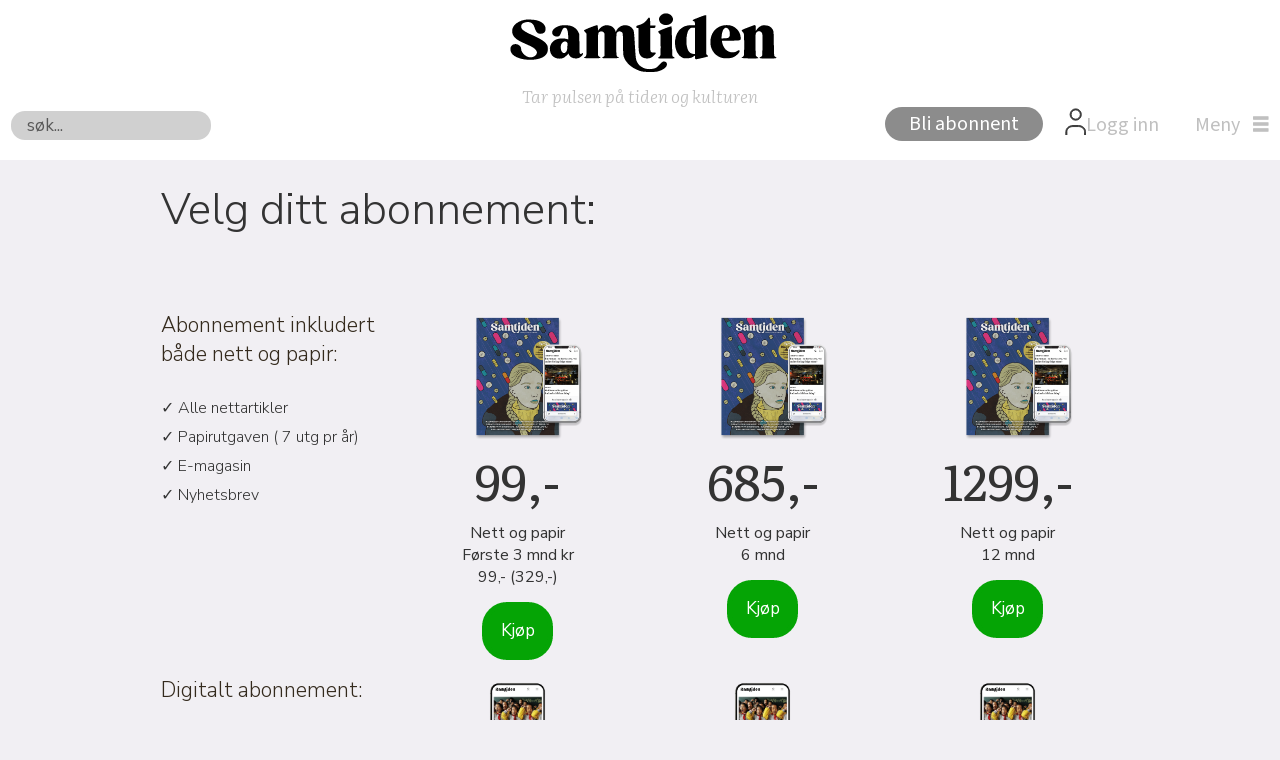

--- FILE ---
content_type: text/html; charset=UTF-8
request_url: https://www.samtiden.no/bli-abonnent
body_size: 15020
content:
<!DOCTYPE html>
<html lang="nb-NO" dir="ltr" class="resp_fonts" data-hostpath="bli-abonnent">
    <head>

                
                <script type="module">
                    import { ClientAPI } from '/view-resources/baseview/public/common/ClientAPI/index.js?v=1765285517-L4';
                    window.labClientAPI = new ClientAPI({
                        pageData: {
                            url: 'https://www.samtiden.no/bli-abonnent',
                            pageType: 'front',
                            pageId: '105598',
                            section: '',
                            title: '',
                            seotitle: 'Bli-abonnent-samtiden',
                            sometitle: 'bli-abonnent-samtiden',
                            description: '',
                            seodescription: '',
                            somedescription: '',
                            device: 'desktop',
                            cmsVersion: '4.2.14',
                            contentLanguage: 'nb-NO',
                            published: '',
                            tags: [],
                            bylines: [],
                            site: {
                                domain: 'https://www.samtiden.no',
                                id: '3',
                                alias: 'samtiden'
                            }
                            // Todo: Add paywall info ...
                        },
                        debug: false
                    });
                </script>

                <title>Bli-abonnent-samtiden</title>
                <meta name="title" content="Bli-abonnent-samtiden">
                <meta name="description" content="">
                <meta http-equiv="Content-Type" content="text/html; charset=utf-8">
                <link rel="canonical" href="https://www.samtiden.no/bli-abonnent">
                <meta name="viewport" content="width=device-width, initial-scale=1">
                
                <meta property="og:type" content="frontpage">
                <meta property="og:title" content="bli-abonnent-samtiden">
                <meta property="og:description" content="">

                
                <script async="true" src="https://jsc.native.azerion.com/site/1034574.js"></script><script type="text/javascript" src="https://cl.k5a.io/60ae49163984713a036f5c02.js" async></script><script >(function(){var s=document.createElement("script");s.id="mnm-widget";s.type="text/javascript";s.async=!0;s.setAttribute("data-params","{\"config\":\"3b552404-d641-4234-9347-5a5a3718ddba.json\",\"version\":\"2\"}");s.src="https://cdn.dialogapi.no/widget.v4.min.gz.js";document.getElementsByTagName("head")[0].appendChild(s)})();</script>
                
                
                <meta property="og:image" content="/view-resources/dachser2/public/samtiden/samtiden-logo-svart.png">
                <meta property="og:image:width" content="200">
                
                <meta property="og:url" content="https://www.samtiden.no/bli-abonnent">
                        <link type="image/x-icon" rel="icon" href="/view-resources/dachser2/public/samtiden/favicon/favicon.ico">
                        <link type="image/png" rel="icon" sizes="16x16" href="/view-resources/dachser2/public/samtiden/favicon/favicon-16x16.png">
                        <link type="image/png" rel="icon" sizes="32x32" href="/view-resources/dachser2/public/samtiden/favicon/favicon-32x32.png">
                        <link type="image/png" rel="icon" sizes="72x72" href="/view-resources/dachser2/public/samtiden/favicon/android-chrome-72x72.png">
                        <link type="image/png" rel="apple-touch-icon" sizes="180x180" href="/view-resources/dachser2/public/samtiden/favicon/apple-touch-icon.png">
                
                <link href="https://fonts.googleapis.com/css?family=Merriweather:300,400,700,900" rel="stylesheet"  media="print" onload="this.media='all'" >
                <link rel="stylesheet" href="/view-resources/view/css/grid.css?v=1765285517-L4">
                <link rel="stylesheet" href="/view-resources/view/css/main.css?v=1765285517-L4">
                <link rel="stylesheet" href="/view-resources/view/css/colors.css?v=1765285517-L4">
                <link rel="stylesheet" href="/view-resources/view/css/print.css?v=1765285517-L4" media="print">
                <link rel="stylesheet" href="/view-resources/view/css/foundation-icons/foundation-icons.css?v=1765285517-L4">
                <link rel="stylesheet" href="/view-resources/view/css/site/samtiden.css?v=1765285517-L4">
                <style data-key="custom_properties">
                    :root{--primary: rgba(0,0,0,1);--secondary: rgba(255,255,255,1);--bg-primary: rgba(217,211,207,1);--bg-secondary: rgba(241,239,243,1);--bg-tertiary: rgba(202,230,251,1);--bg-quaternary: rgba(152,206,249,1);--bg-quinary: rgba(88,131,210,1);--bg-senary: rgba(115,136,150,1);--bg-septenary: rgba(5,164,5,1);--bg-octonary: rgba(255,255,255,1);}
                </style>
                <style data-key="background_colors">
                    .bg-primary {background-color: rgba(217,211,207,1);}.bg-secondary {background-color: rgba(241,239,243,1);}.bg-tertiary {background-color: rgba(202,230,251,1);}.bg-quaternary {background-color: rgba(152,206,249,1);}.bg-quinary {background-color: rgba(88,131,210,1);color: #fff;}.bg-senary {background-color: rgba(115,136,150,1);}.bg-septenary {background-color: rgba(5,164,5,1);color: #fff;}.bg-octonary {background-color: rgba(255,255,255,1);}@media (max-width: 1023px) { .color_mobile_bg-primary {background-color: rgba(217,211,207,1);}}@media (max-width: 1023px) { .color_mobile_bg-secondary {background-color: rgba(241,239,243,1);}}@media (max-width: 1023px) { .color_mobile_bg-tertiary {background-color: rgba(202,230,251,1);}}@media (max-width: 1023px) { .color_mobile_bg-quaternary {background-color: rgba(152,206,249,1);}}@media (max-width: 1023px) { .color_mobile_bg-quinary {background-color: rgba(88,131,210,1);color: #fff;}}@media (max-width: 1023px) { .color_mobile_bg-senary {background-color: rgba(115,136,150,1);}}@media (max-width: 1023px) { .color_mobile_bg-septenary {background-color: rgba(5,164,5,1);color: #fff;}}@media (max-width: 1023px) { .color_mobile_bg-octonary {background-color: rgba(255,255,255,1);}}
                </style>
                <style data-key="background_colors_opacity">
                    .bg-primary.op-bg_20 {background-color: rgba(217, 211, 207, 0.2);}.bg-primary.op-bg_40 {background-color: rgba(217, 211, 207, 0.4);}.bg-primary.op-bg_60 {background-color: rgba(217, 211, 207, 0.6);}.bg-primary.op-bg_80 {background-color: rgba(217, 211, 207, 0.8);}.bg-secondary.op-bg_20 {background-color: rgba(241, 239, 243, 0.2);}.bg-secondary.op-bg_40 {background-color: rgba(241, 239, 243, 0.4);}.bg-secondary.op-bg_60 {background-color: rgba(241, 239, 243, 0.6);}.bg-secondary.op-bg_80 {background-color: rgba(241, 239, 243, 0.8);}.bg-tertiary.op-bg_20 {background-color: rgba(202, 230, 251, 0.2);}.bg-tertiary.op-bg_40 {background-color: rgba(202, 230, 251, 0.4);}.bg-tertiary.op-bg_60 {background-color: rgba(202, 230, 251, 0.6);}.bg-tertiary.op-bg_80 {background-color: rgba(202, 230, 251, 0.8);}.bg-quaternary.op-bg_20 {background-color: rgba(152, 206, 249, 0.2);}.bg-quaternary.op-bg_40 {background-color: rgba(152, 206, 249, 0.4);}.bg-quaternary.op-bg_60 {background-color: rgba(152, 206, 249, 0.6);}.bg-quaternary.op-bg_80 {background-color: rgba(152, 206, 249, 0.8);}.bg-quinary.op-bg_20 {background-color: rgba(88, 131, 210, 0.2);color: #fff;}.bg-quinary.op-bg_40 {background-color: rgba(88, 131, 210, 0.4);color: #fff;}.bg-quinary.op-bg_60 {background-color: rgba(88, 131, 210, 0.6);color: #fff;}.bg-quinary.op-bg_80 {background-color: rgba(88, 131, 210, 0.8);color: #fff;}.bg-senary.op-bg_20 {background-color: rgba(115, 136, 150, 0.2);}.bg-senary.op-bg_40 {background-color: rgba(115, 136, 150, 0.4);}.bg-senary.op-bg_60 {background-color: rgba(115, 136, 150, 0.6);}.bg-senary.op-bg_80 {background-color: rgba(115, 136, 150, 0.8);}.bg-septenary.op-bg_20 {background-color: rgba(5, 164, 5, 0.2);color: #fff;}.bg-septenary.op-bg_40 {background-color: rgba(5, 164, 5, 0.4);color: #fff;}.bg-septenary.op-bg_60 {background-color: rgba(5, 164, 5, 0.6);color: #fff;}.bg-septenary.op-bg_80 {background-color: rgba(5, 164, 5, 0.8);color: #fff;}.bg-octonary.op-bg_20 {background-color: rgba(255, 255, 255, 0.2);}.bg-octonary.op-bg_40 {background-color: rgba(255, 255, 255, 0.4);}.bg-octonary.op-bg_60 {background-color: rgba(255, 255, 255, 0.6);}.bg-octonary.op-bg_80 {background-color: rgba(255, 255, 255, 0.8);}@media (max-width: 1023px) { .color_mobile_bg-primary.op-bg_20 {background-color: rgba(217, 211, 207, 0.2);}}@media (max-width: 1023px) { .color_mobile_bg-primary.op-bg_40 {background-color: rgba(217, 211, 207, 0.4);}}@media (max-width: 1023px) { .color_mobile_bg-primary.op-bg_60 {background-color: rgba(217, 211, 207, 0.6);}}@media (max-width: 1023px) { .color_mobile_bg-primary.op-bg_80 {background-color: rgba(217, 211, 207, 0.8);}}@media (max-width: 1023px) { .color_mobile_bg-secondary.op-bg_20 {background-color: rgba(241, 239, 243, 0.2);}}@media (max-width: 1023px) { .color_mobile_bg-secondary.op-bg_40 {background-color: rgba(241, 239, 243, 0.4);}}@media (max-width: 1023px) { .color_mobile_bg-secondary.op-bg_60 {background-color: rgba(241, 239, 243, 0.6);}}@media (max-width: 1023px) { .color_mobile_bg-secondary.op-bg_80 {background-color: rgba(241, 239, 243, 0.8);}}@media (max-width: 1023px) { .color_mobile_bg-tertiary.op-bg_20 {background-color: rgba(202, 230, 251, 0.2);}}@media (max-width: 1023px) { .color_mobile_bg-tertiary.op-bg_40 {background-color: rgba(202, 230, 251, 0.4);}}@media (max-width: 1023px) { .color_mobile_bg-tertiary.op-bg_60 {background-color: rgba(202, 230, 251, 0.6);}}@media (max-width: 1023px) { .color_mobile_bg-tertiary.op-bg_80 {background-color: rgba(202, 230, 251, 0.8);}}@media (max-width: 1023px) { .color_mobile_bg-quaternary.op-bg_20 {background-color: rgba(152, 206, 249, 0.2);}}@media (max-width: 1023px) { .color_mobile_bg-quaternary.op-bg_40 {background-color: rgba(152, 206, 249, 0.4);}}@media (max-width: 1023px) { .color_mobile_bg-quaternary.op-bg_60 {background-color: rgba(152, 206, 249, 0.6);}}@media (max-width: 1023px) { .color_mobile_bg-quaternary.op-bg_80 {background-color: rgba(152, 206, 249, 0.8);}}@media (max-width: 1023px) { .color_mobile_bg-quinary.op-bg_20 {background-color: rgba(88, 131, 210, 0.2);color: #fff;}}@media (max-width: 1023px) { .color_mobile_bg-quinary.op-bg_40 {background-color: rgba(88, 131, 210, 0.4);color: #fff;}}@media (max-width: 1023px) { .color_mobile_bg-quinary.op-bg_60 {background-color: rgba(88, 131, 210, 0.6);color: #fff;}}@media (max-width: 1023px) { .color_mobile_bg-quinary.op-bg_80 {background-color: rgba(88, 131, 210, 0.8);color: #fff;}}@media (max-width: 1023px) { .color_mobile_bg-senary.op-bg_20 {background-color: rgba(115, 136, 150, 0.2);}}@media (max-width: 1023px) { .color_mobile_bg-senary.op-bg_40 {background-color: rgba(115, 136, 150, 0.4);}}@media (max-width: 1023px) { .color_mobile_bg-senary.op-bg_60 {background-color: rgba(115, 136, 150, 0.6);}}@media (max-width: 1023px) { .color_mobile_bg-senary.op-bg_80 {background-color: rgba(115, 136, 150, 0.8);}}@media (max-width: 1023px) { .color_mobile_bg-septenary.op-bg_20 {background-color: rgba(5, 164, 5, 0.2);color: #fff;}}@media (max-width: 1023px) { .color_mobile_bg-septenary.op-bg_40 {background-color: rgba(5, 164, 5, 0.4);color: #fff;}}@media (max-width: 1023px) { .color_mobile_bg-septenary.op-bg_60 {background-color: rgba(5, 164, 5, 0.6);color: #fff;}}@media (max-width: 1023px) { .color_mobile_bg-septenary.op-bg_80 {background-color: rgba(5, 164, 5, 0.8);color: #fff;}}@media (max-width: 1023px) { .color_mobile_bg-octonary.op-bg_20 {background-color: rgba(255, 255, 255, 0.2);}}@media (max-width: 1023px) { .color_mobile_bg-octonary.op-bg_40 {background-color: rgba(255, 255, 255, 0.4);}}@media (max-width: 1023px) { .color_mobile_bg-octonary.op-bg_60 {background-color: rgba(255, 255, 255, 0.6);}}@media (max-width: 1023px) { .color_mobile_bg-octonary.op-bg_80 {background-color: rgba(255, 255, 255, 0.8);}}
                </style>
                <style data-key="border_colors">
                    .border-bg-primary{--border-color: var(--bg-primary);}.mobile_border-bg-primary{--mobile-border-color: var(--bg-primary);}.border-bg-secondary{--border-color: var(--bg-secondary);}.mobile_border-bg-secondary{--mobile-border-color: var(--bg-secondary);}.border-bg-tertiary{--border-color: var(--bg-tertiary);}.mobile_border-bg-tertiary{--mobile-border-color: var(--bg-tertiary);}.border-bg-quaternary{--border-color: var(--bg-quaternary);}.mobile_border-bg-quaternary{--mobile-border-color: var(--bg-quaternary);}.border-bg-quinary{--border-color: var(--bg-quinary);}.mobile_border-bg-quinary{--mobile-border-color: var(--bg-quinary);}.border-bg-senary{--border-color: var(--bg-senary);}.mobile_border-bg-senary{--mobile-border-color: var(--bg-senary);}.border-bg-septenary{--border-color: var(--bg-septenary);}.mobile_border-bg-septenary{--mobile-border-color: var(--bg-septenary);}.border-bg-octonary{--border-color: var(--bg-octonary);}.mobile_border-bg-octonary{--mobile-border-color: var(--bg-octonary);}
                </style>
                <style data-key="font_colors">
                    .primary {color: rgba(0,0,0,1) !important;}.secondary {color: rgba(255,255,255,1) !important;}@media (max-width: 1023px) { .color_mobile_primary {color: rgba(0,0,0,1) !important;}}@media (max-width: 1023px) { .color_mobile_secondary {color: rgba(255,255,255,1) !important;}}
                </style>
                <style data-key="image_gradient">
                    .image-gradient-bg-primary{--background-color: var(--bg-primary);}.color_mobile_image-gradient-bg-primary{--mobile-background-color: var(--bg-primary);}.image-gradient-bg-secondary{--background-color: var(--bg-secondary);}.color_mobile_image-gradient-bg-secondary{--mobile-background-color: var(--bg-secondary);}.image-gradient-bg-tertiary{--background-color: var(--bg-tertiary);}.color_mobile_image-gradient-bg-tertiary{--mobile-background-color: var(--bg-tertiary);}.image-gradient-bg-quaternary{--background-color: var(--bg-quaternary);}.color_mobile_image-gradient-bg-quaternary{--mobile-background-color: var(--bg-quaternary);}.image-gradient-bg-quinary{--background-color: var(--bg-quinary);}.color_mobile_image-gradient-bg-quinary{--mobile-background-color: var(--bg-quinary);}.image-gradient-bg-senary{--background-color: var(--bg-senary);}.color_mobile_image-gradient-bg-senary{--mobile-background-color: var(--bg-senary);}.image-gradient-bg-septenary{--background-color: var(--bg-septenary);}.color_mobile_image-gradient-bg-septenary{--mobile-background-color: var(--bg-septenary);}.image-gradient-bg-octonary{--background-color: var(--bg-octonary);}.color_mobile_image-gradient-bg-octonary{--mobile-background-color: var(--bg-octonary);}
                </style>
                <style data-key="custom_css_variables">
                :root {
                    --lab_page_width: 980px;
                    --lab_columns_gutter: 11px;
                    --space-top: 120;
                    --space-top-adnuntiusAd: ;
                }

                @media(max-width: 767px) {
                    :root {
                        --lab_columns_gutter: 10px;
                    }
                }

                @media(min-width: 767px) {
                    :root {
                    }
                }
                </style>
<script src="/view-resources/public/common/JWTCookie.js?v=1765285517-L4"></script>
<script src="/view-resources/public/common/Paywall.js?v=1765285517-L4"></script>
                <script>
                window.Dac = window.Dac || {};
                (function () {
                    if (navigator) {
                        window.Dac.clientData = {
                            language: navigator.language,
                            userAgent: navigator.userAgent,
                            innerWidth: window.innerWidth,
                            innerHeight: window.innerHeight,
                            deviceByMediaQuery: getDeviceByMediaQuery(),
                            labDevice: 'desktop', // Device from labrador
                            device: 'desktop', // Device from varnish
                            paywall: {
                                isAuthenticated: isPaywallAuthenticated(),
                                toggleAuthenticatedContent: toggleAuthenticatedContent,
                                requiredProducts: [],
                            },
                            page: {
                                id: '105598',
                                extId: ''
                            },
                            siteAlias: 'samtiden',
                            debug: window.location.href.includes('debug=1')
                        };
                        function getDeviceByMediaQuery() {
                            if (window.matchMedia('(max-width: 767px)').matches) return 'mobile';
                            if (window.matchMedia('(max-width: 1023px)').matches) return 'tablet';
                            return 'desktop';
                        }

                        function isPaywallAuthenticated() {
                            if (window.Dac && window.Dac.JWTCookie) {
                                var JWTCookie = new Dac.JWTCookie({ debug: false });
                                return JWTCookie.isAuthenticated();
                            }
                            return false;
                        }

                        function toggleAuthenticatedContent(settings) {
                            if (!window.Dac || !window.Dac.Paywall) {
                                return;
                            }
                            var Paywall = new Dac.Paywall();
                            var updateDOM = Paywall.updateDOM;

                            if(settings && settings.displayUserName) {
                                var userName = Paywall.getUserName().then((userName) => {
                                    updateDOM(userName !== false, userName, settings.optionalGreetingText);
                                });
                            } else {
                                updateDOM(window.Dac.clientData.paywall.isAuthenticated);
                            }
                        }
                    }
                }());
                </script>

                    <script type="module" src="/view-resources/baseview/public/common/baseview/moduleHandlers.js?v=1765285517-L4" data-cookieconsent="ignore"></script>
<!-- Global site tag (gtag.js) - Google Analytics -->
<script async src="https://www.googletagmanager.com/gtag/js?id=G-MCXBBRVJ13"></script>
<script>
    window.dataLayer = window.dataLayer || [];
    function gtag(){dataLayer.push(arguments);}
    gtag('js', new Date());
    gtag('config', 'G-MCXBBRVJ13');
</script><!-- Google Tag Manager -->
<script>
    window.dataLayer = window.dataLayer || [];
</script>
<script>(function(w,d,s,l,i){w[l]=w[l]||[];w[l].push({'gtm.start':
new Date().getTime(),event:'gtm.js'});var f=d.getElementsByTagName(s)[0],
j=d.createElement(s),dl=l!='dataLayer'?'&l='+l:'';j.async=true;j.src=
'https://www.googletagmanager.com/gtm.js?id='+i+dl;f.parentNode.insertBefore(j,f);
})(window,document,'script','dataLayer','GTM-P58RMXT');</script>

                <link href="https://fonts.googleapis.com/css?family=Literata:regular,300italic,300,700italic,700,900italic,900" rel="stylesheet"  media="print" onload="this.media='all'" >
                <link href="https://fonts.googleapis.com/css?family=Nunito+Sans:regular,300,300italic,700,700italic,900,900italic" rel="stylesheet"  media="print" onload="this.media='all'" >
                <link href="https://fonts.googleapis.com/css?family=Open+Sans:regular,300,300italic,700,700italic,800,800italic" rel="stylesheet"  media="print" onload="this.media='all'" >
                <link href="https://fonts.googleapis.com/css?family=Source+Sans+3:regular,300,300italic,500italic,700,700italic,900italic,900" rel="stylesheet"  media="print" onload="this.media='all'" >
                <link href="https://fonts.googleapis.com/css?family=Over+the+Rainbow:regular" rel="stylesheet"  media="print" onload="this.media='all'" >
                <style id="dachser-vieweditor-styles">
                    body { font-family: "Nunito Sans"; font-weight: normal; font-style: normal; }
                    .articleHeader .kicker { font-family: "Nunito Sans"; font-weight: normal; font-style: normal; font-size: 1.875rem; line-height: 5; }
                    .articleHeader .headline { font-family: "Literata"; font-weight: 700; font-style: normal; font-size: 2.375rem; line-height: 50px; }
                    .articleHeader .subtitle { font-family: "Nunito Sans"; font-weight: normal; font-style: normal; font-size: 1.375rem; line-height: 30px; }
                    .byline .name { font-family: "Nunito Sans"; font-weight: 700; font-style: normal; font-size: 0.9375rem; line-height: 26px; }
                    article .meta .dates { font-family: "Nunito Sans"; font-weight: normal; font-style: normal; }
                    .bodytext { font-family: "Nunito Sans"; font-weight: normal; font-style: normal; font-size: 1.1875rem; line-height: 26px; }
                    article.column .content .headline { font-family: "Literata"; font-weight: normal; font-style: normal; font-size: 1.5rem; line-height: 29px; }@media (max-width: 767px) { .resp_fonts article.column .content .headline {font-size: calc(0.262vw * 22); line-height: 31px; } }
                    .mainMenu ul.children li, .pageHeader .hamburger .hamburger-container .mainMenu ul.children ul li { font-family: "Source Sans 3"; font-weight: normal; font-style: normal; font-size: 1.25rem; line-height: 22px; }
                    .dropdownMenu ul li, .pageHeader .hamburger .hamburger-container .dropdownMenu ul li { font-family: "Source Sans 3"; font-weight: normal; font-style: normal; font-size: 1.25rem; line-height: 30px; }
                    .bodytext > h3 { font-family: "Nunito Sans"; font-weight: 700; font-style: normal; font-size: 1.5625rem; }
                    .articlesByTag.toplist h3 { font-family: "Nunito Sans"; font-weight: normal; font-style: normal; font-size: 1.125rem; }@media (max-width: 767px) { .resp_fonts .articlesByTag.toplist h3 {font-size: calc(0.262vw * 24); } }
                    .articlesByTag ul li a h4 { font-family: "Literata"; font-weight: normal; font-style: normal; font-size: 1.125rem; }@media (max-width: 767px) { .resp_fonts .articlesByTag ul li a h4 {font-size: calc(0.262vw * 24); } }
                    .articlescroller ul li h3 { font-family: "Nunito Sans"; font-weight: normal; font-style: normal; font-size: 1.0625rem; }@media (max-width: 767px) { .resp_fonts .articlescroller ul li h3 {font-size: calc(0.262vw * 15); } }
                    .articlescroller .articlescroller-header { font-family: "Nunito Sans"; font-weight: normal; font-style: normal; font-size: 1.0625rem; }
                    .articleFooter .tags { font-family: "Nunito Sans"; font-weight: 700; font-style: normal; font-size: 0.9375rem; }
                    .toplist ul li .text h4 { font-family: "Nunito Sans"; font-weight: 300; font-style: normal; }
                    .byline .name .description { font-family: "Nunito Sans"; font-weight: normal; font-style: normal; font-size: 0.875rem; text-transform: none; letter-spacing: normal; }@media (max-width: 767px) { .resp_fonts .byline .name .description {font-size: calc(0.262vw * 14); } }
                    .byline .extended_description { font-family: "Nunito Sans"; font-weight: normal; font-style: normal; font-size: 0.9375rem; line-height: 1.4; text-transform: none; letter-spacing: normal; }@media (max-width: 767px) { .resp_fonts .byline .extended_description {font-size: calc(0.262vw * 16); line-height: 1.4; } }
                    article .articleHeader .caption { font-family: "Open Sans"; font-weight: normal; font-style: normal; font-size: 0.875rem; text-transform: none; letter-spacing: normal; }@media (max-width: 767px) { .resp_fonts article .articleHeader .caption {font-size: calc(0.262vw * 14); } }
                    article .bodytext figure .caption { font-family: "Open Sans"; font-weight: normal; font-style: normal; font-size: 0.875rem; text-transform: none; letter-spacing: normal; }@media (max-width: 767px) { .resp_fonts article .bodytext figure .caption {font-size: calc(0.262vw * 14); } }
                    .font-Literata { font-family: "Literata" !important; }
                    .font-Literata.font-weight-normal { font-weight: normal !important; }
                    .font-Literata.font-weight-light { font-weight: 300 !important; }
                    .font-Literata.font-weight-bold { font-weight: 700 !important; }
                    .font-Literata.font-weight-black { font-weight: 900 !important; }
                    .font-NunitoSans { font-family: "Nunito Sans" !important; }
                    .font-NunitoSans.font-weight-normal { font-weight: normal !important; }
                    .font-NunitoSans.font-weight-light { font-weight: 300 !important; }
                    .font-NunitoSans.font-weight-bold { font-weight: 700 !important; }
                    .font-NunitoSans.font-weight-black { font-weight: 900 !important; }
                    .font-OpenSans { font-family: "Open Sans" !important; }
                    .font-OpenSans.font-weight-normal { font-weight: normal !important; }
                    .font-OpenSans.font-weight-light { font-weight: 300 !important; }
                    .font-OpenSans.font-weight-bold { font-weight: 700 !important; }
                    .font-OpenSans.font-weight-black { font-weight: 800 !important; }
                    .font-SourceSans3 { font-family: "Source Sans 3" !important; }
                    .font-SourceSans3.font-weight-normal { font-weight: normal !important; }
                    .font-SourceSans3.font-weight-light { font-weight: 300 !important; }
                    .font-SourceSans3.font-weight-bold { font-weight: 700 !important; }
                    .font-SourceSans3.font-weight-black { font-weight: 900 !important; }
                    .font-OvertheRainbow { font-family: "Over the Rainbow" !important; }
                    .font-OvertheRainbow.font-weight-normal { font-weight: normal !important; }
                </style>
                <style id="css_variables"></style>
                <script>
                    window.dachserData = {
                        _data: {},
                        _instances: {},
                        get: function(key) {
                            return dachserData._data[key] || null;
                        },
                        set: function(key, value) {
                            dachserData._data[key] = value;
                        },
                        push: function(key, value) {
                            if (!dachserData._data[key]) {
                                dachserData._data[key] = [];
                            }
                            dachserData._data[key].push(value);
                        },
                        setInstance: function(key, identifier, instance) {
                            if (!dachserData._instances[key]) {
                                dachserData._instances[key] = {};
                            }
                            dachserData._instances[key][identifier] = instance;
                        },
                        getInstance: function(key, identifier) {
                            return dachserData._instances[key] ? dachserData._instances[key][identifier] || null : null;
                        },
                        reflow: () => {}
                    };
                </script>
                

                <script type="application/ld+json">
                [{"@context":"http://schema.org","@type":"WebSite","name":"samtiden","url":"https://www.samtiden.no"},{"@context":"https://schema.org","@type":"WebPage","name":"Bli-abonnent-samtiden","description":""}]
                </script>                
                
                
                



<script>
var k5aMeta = { "title": "Bli-abonnent-samtiden", "teasertitle": "", "kicker": "", "url": "https://www.samtiden.no/bli-abonnent", "login": (Dac.clientData.paywall.isAuthenticated ? 1 : 0), "subscriber": (Dac.clientData.paywall.isAuthenticated ? 1 : 0), "subscriberId": (Dac.clientData.subscriberId ? `"${ Dac.clientData.subscriberId }"` : "") };
</script>
                <script src="//cl.k5a.io/6156b8c81b4d741e051f44c2.js" async></script>

        
    </head>
    <body class="l4 front site_samtiden bg-secondary custom-background-color"
        
        >

<!-- Google Tag Manager (noscript) -->
<noscript><iframe src="https://www.googletagmanager.com/ns.html?id=GTM-P58RMXT"
height="0" width="0" style="display:none;visibility:hidden"></iframe></noscript>
<!-- End Google Tag Manager (noscript) -->        <script >document.addEventListener("DOMContentLoaded", function () {
  var mgDiv = document.createElement("div");
  mgDiv.setAttribute("data-type", "_mgwidget");
  mgDiv.setAttribute("data-widget-id", "1894076");
  document.body.appendChild(mgDiv);

  (function (w, q) {
    w[q] = w[q] || [];
    w[q].push(["_mgc.load"]);
  })(window, "_mgq");
});</script>
        <script>
        document.addEventListener("DOMContentLoaded", (event) => {
            setScrollbarWidth();
            window.addEventListener('resize', setScrollbarWidth);
        });
        function setScrollbarWidth() {
            const root = document.querySelector(':root');
            const width = (window.innerWidth - document.body.offsetWidth < 21) ? window.innerWidth - document.body.offsetWidth : 15;
            root.style.setProperty('--lab-scrollbar-width', `${ width }px`);
        }
        </script>

        
        <a href="#main" class="skip-link">Jump to main content</a>

        <header class="pageElement pageHeader">
    <div class="section mainline grid-fixed grid-align-center">
    <div class="row topRow dac-hidden-desktop-down">
<figure class="logo">
    <a href=" //samtiden.no" aria-label="Gå til forside">
        <img src="/view-resources/dachser2/public/samtiden/Samtiden-logo-svart.svg"
            alt="Gå til forside. Logo, Samtiden"
            width="200"
            height="24">
    </a>
</figure>
<nav class="navigation mainMenu dac-hidden-desktop-down grid-vas-center grid">
	<ul class="menu-list">
			<li class="first-list-item dac-hidden-desktop-down">
				<span tabindex="0">Tar pulsen på tiden og kulturen</span>
			</li>
	</ul>
</nav>



	<script>
		(function () {
			const menuLinks = document.querySelectorAll(`nav.mainMenu ul li a`);
			for (let i = 0; i < menuLinks.length; i++) {
				const link = menuLinks[i].pathname;
				if (link === window.location.pathname) {
					menuLinks[i].parentElement.classList.add('lab-link-active');
				} else {
					menuLinks[i].parentElement.classList.remove('lab-link-active');
				}
			}
		})();
	</script>


</div>
<div class="row">
    <div data-id="pageElements-7" class="search visible dac-hidden-desktop-down visuallyhidden">

        <button class="search-button" aria-label="Søk" >
                <i class="open fi-magnifying-glass"></i>
                <i class="close fi-x"></i>
        </button>

    <form class="search-container" action="/cse" method="get" role="search">
        <label for="search-input-7" class="visuallyhidden">Søk</label>
        <input type="text" id="search-input-7" name="q" placeholder="søk...">
    </form>
</div>

    <script>
        if (document.querySelector('[data-id="pageElements-7"] .search-button')) {
            document.querySelector('[data-id="pageElements-7"] .search-button').addEventListener('click', (event) => {
                document.querySelector('[data-id="pageElements-7"] .search-container').submit();
            }, false);
        }
    </script>
<figure class="logo dac-hidden-desktop-up">
    <a href=" //samtiden.no" aria-label="Gå til forside">
        <img src="/view-resources/dachser2/public/samtiden/Samtiden-logo-svart.svg"
            alt="Gå til forside. Logo, Samtiden"
            width="200"
            height="24">
    </a>
</figure>
<nav class="navigation customMenu1 dac-hidden-desktop-down grid subscribe-menu">
	<ul class="menu-list">
			<li class="first-list-item ">
				<a href="/bli-abonnent" target="_self">Bli abonnent</a>
			</li>
	</ul>
</nav>



	<script>
		(function () {
			const menuLinks = document.querySelectorAll(`nav.customMenu1 ul li a`);
			for (let i = 0; i < menuLinks.length; i++) {
				const link = menuLinks[i].pathname;
				if (link === window.location.pathname) {
					menuLinks[i].parentElement.classList.add('lab-link-active');
				} else {
					menuLinks[i].parentElement.classList.remove('lab-link-active');
				}
			}
		})();
	</script>

<div data-id="pageElements-10" class="search to-be-expanded dac-hidden-desktop-up mobile-search">

        <button class="search-button search-expander" aria-label="Søk"  aria-expanded="false" aria-controls="search-input-10" >
                <i class="open fi-magnifying-glass"></i>
                <i class="close fi-x"></i>
        </button>

    <form class="search-container" action="/cse" method="get" role="search">
        <label for="search-input-10" class="visuallyhidden">Søk</label>
        <input type="text" id="search-input-10" name="q" placeholder="Søk...">
    </form>
</div>

        <script>
            // Do the check for the search button inside the if statement, so we don't set a global const if there are multiple search buttons
            if (document.querySelector('[data-id="pageElements-10"] .search-button')) {
                // Now we can set a const that is only available inside the if scope
                const searchButton = document.querySelector('[data-id="pageElements-10"] .search-button');
                searchButton.addEventListener('click', (event) => {
                    event.preventDefault();
                    event.stopPropagation();

                    // Toggle the expanded class on the search button and set the aria-expanded attribute.
                    searchButton.parentElement.classList.toggle('expanded');
                    searchButton.setAttribute('aria-expanded', searchButton.getAttribute('aria-expanded') === 'true' ? 'false' : 'true');
                    searchButton.setAttribute('aria-label', searchButton.getAttribute('aria-expanded') === 'true' ? 'Lukk søk' : 'Åpne søk');

                    // Set focus to the input. 
                    // This might be dodgy due to moving focus automatically, but we'll keep it in for now.
                    if (searchButton.getAttribute('aria-expanded') === 'true') {
                        document.getElementById('search-input-10').focus();
                    }
                }, false);
            }

            if (document.getElementById('bonusButton')) {
                document.getElementById('bonusButton').addEventListener('click', (event) => {
                    document.querySelector('[data-id="pageElements-10"] .search-container').submit();
                }, false);
            }

            /*
                There should probably be some sort of sorting of the elements, so that if the search button is to the right,
                the tab order should be the input before the button.
                This is a job for future me.
            */
        </script>
<nav class="navigation customMenu2 login-menu">
	<ul class="menu-list">
			<li class="first-list-item dac-paywall-not-authenticated">
				<a href="https://api.samtiden.no/paywall/login?&siteAlias=samtiden&contentUrl=https%3A%2F%2Fwww.samtiden.no%2F" target="_self">Logg inn</a>
			</li>
			<li class="first-list-item dac-paywall-authenticated">
				<a href="https://selfservice.mediaconnect.no/?client_id=selfservice.medierogledelse" target="_self">Min side</a>
			</li>
	</ul>
</nav>



	<script>
		(function () {
			const menuLinks = document.querySelectorAll(`nav.customMenu2 ul li a`);
			for (let i = 0; i < menuLinks.length; i++) {
				const link = menuLinks[i].pathname;
				if (link === window.location.pathname) {
					menuLinks[i].parentElement.classList.add('lab-link-active');
				} else {
					menuLinks[i].parentElement.classList.remove('lab-link-active');
				}
			}
		})();
	</script>

<div class="hamburger to-be-expanded" data-id="pageElements-12">
    <div class="positionRelative">
        <span class="hamburger-button hamburger-expander ">
            <button class="burger-btn" aria-label="Åpne meny" aria-expanded="false" aria-controls="hamburger-container" aria-haspopup="menu">
                    <i class="open fi-list"></i>
                    <i class="close fi-x"></i>
            </button>
        </span>
    </div>

        <div class="hamburger-container" id="hamburger-container">
            <div class="row">
<nav class="navigation topBarMenu">
	<ul class="menu-list">
			<li class="first-list-item header-login-btn dac-paywall-not-authenticated">
				<a href="#" target="_self">Du er ikke logget inn</a>
			</li>
			<li class="first-list-item header-login-btn dac-paywall-authenticated">
				<a href="#" target="_self">Logget inn</a>
			</li>
			<li class="first-list-item header-logout-btn dac-paywall-authenticated">
				<a href="https://api.samtiden.no/paywall/logout?&siteAlias=samtiden&contentUrl=https%3A%2F%2Fwww.samtiden.no%2F" target="_self">Logg ut</a>
			</li>
	</ul>
</nav>



	<script>
		(function () {
			const menuLinks = document.querySelectorAll(`nav.topBarMenu ul li a`);
			for (let i = 0; i < menuLinks.length; i++) {
				const link = menuLinks[i].pathname;
				if (link === window.location.pathname) {
					menuLinks[i].parentElement.classList.add('lab-link-active');
				} else {
					menuLinks[i].parentElement.classList.remove('lab-link-active');
				}
			}
		})();
	</script>

<nav class="navigation dropdownMenu dropdownMenuColumns dac-hidden-desktop-down">
	<ul class="menu-list">
			<li class="first-list-item has-children">
				<span tabindex="0">INNHOLD</span>
				<ul class="children">
					<li class="">
						<a href="/tags/essay" target="_self">Essay</a>
					</li>
					<li class="dac-hidden-desktop-up dac-hidden-desktop-down">
						<a href="/tags/nyheter" target="_self">Nyheter</a>
					</li>
					<li class="dac-hidden-desktop-up dac-hidden-desktop-down">
						<a href="/tags/bibliotek" target="_self">Bibliotek</a>
					</li>
					<li class="">
						<a href="https://www.samtiden.no/bok-i-dag" target="_self">Bok i dag</a>
					</li>
					<li class="dac-hidden-desktop-up dac-hidden-desktop-down">
						<a href="/tags/film%20tv%20og%20strømming" target="_self">Film, tv og strømming</a>
					</li>
					<li class="dac-hidden-desktop-up dac-hidden-desktop-down">
						<a href="/tags/fra%20arkivet" target="_self">Fra arkivet</a>
					</li>
					<li class="">
						<a href="/tags/fra%20papirutgaven" target="_self">Fra papirutgaven</a>
					</li>
					<li class="dac-hidden-desktop-up dac-hidden-desktop-down">
						<a href="/tags/kreative%20næringer" target="_self">Kreative næringer</a>
					</li>
					<li class="">
						<a href="/tags/kritikk" target="_self">Kritikk</a>
					</li>
					<li class="dac-hidden-desktop-up dac-hidden-desktop-down">
						<a href="/tags/kritikk%20av%20kritikk" target="_self">Kritikk av kritikk</a>
					</li>
					<li class="dac-hidden-desktop-up dac-hidden-desktop-down">
						<a href="/tags/kulturbransjen" target="_self">Kulturbransjen</a>
					</li>
					<li class="dac-hidden-desktop-up dac-hidden-desktop-down">
						<a href="/tags/kulturpolitikk" target="_self">Kulturpolitikk</a>
					</li>
					<li class="dac-hidden-desktop-up dac-hidden-desktop-down">
						<a href="/tags/kunst" target="_self">Kunst</a>
					</li>
					<li class="dac-hidden-desktop-up dac-hidden-desktop-down">
						<a href="/tags/museum" target="_self">Museum</a>
					</li>
					<li class="dac-hidden-desktop-up dac-hidden-desktop-down">
						<a href="/tags/musikk" target="_self">Musikk</a>
					</li>
					<li class="dac-hidden-desktop-up dac-hidden-desktop-down">
						<a href="/tags/notiser" target="_self">Notiser</a>
					</li>
					<li class="dac-hidden-desktop-up dac-hidden-desktop-down">
						<a href="/tags/samfunn" target="_self">Samfunn</a>
					</li>
					<li class="">
						<a href="/tags/kommentar" target="_self">Kommentar</a>
					</li>
					<li class="dac-hidden-desktop-up dac-hidden-desktop-down">
						<a href="/tags/scenekunst" target="_self">Scenekunst</a>
					</li>
					<li class="dac-hidden-desktop-up dac-hidden-desktop-down">
						<a href="/tags/tema" target="_self">Tema</a>
					</li>
					<li class="">
						<a href="https://samtiden.buyandread.com/iframe/read.htm" target="_blank">E-magasin</a>
					</li>
					<li class="">
						<a href="https://nyhetsbrev.samtiden.no/p/s/MjUxNjY6YWU0ZWFkODYtMTkzNy00YWFmLWFmOWEtMWRmMzQwMTdhNGU4" target="_blank">Nyhetsbrev</a>
					</li>
					<li class="">
						<a href="https://www.samtiden.no/arkiv" target="_self">Arkiv</a>
					</li>
				</ul>
			</li>
			<li class="first-list-item has-children">
				<span tabindex="0">Vil du bidra med tekst eller tipse om noe vi bør skrive om?</span>
				<ul class="children">
					<li class="blue-lnk">
						<a href="mailto:red@samtiden.no" target="_self">red@samtiden.no</a>
					</li>
				</ul>
			</li>
			<li class="first-list-item has-children">
				<span tabindex="0">ANNONSER</span>
				<ul class="children">
					<li class="">
						<a href="https://www.samtiden.no/annonseinformasjon-samtiden" target="_blank">Annonsepriser og -formater</a>
					</li>
					<li class="">
						<a href="/annonsorinnhold" target="_self">Annonsørinnhold</a>
					</li>
				</ul>
			</li>
			<li class="first-list-item has-children dac-hidden-desktop-up dac-hidden-desktop-down">
				<a href="https://partnerinnhold.no/stilling" target="_self">Stillinger</a>
				<ul class="children">
					<li class="dac-hidden-desktop-up dac-hidden-desktop-down">
						<a href="https://partnerinnhold.no/stillinger-kulturjobb" target="_self">Kulturjobb</a>
					</li>
					<li class="dac-hidden-desktop-up dac-hidden-desktop-down">
						<a href="https://partnerinnhold.no/leverandorer-dagensperspektiv" target="_blank">Leverandører</a>
					</li>
				</ul>
			</li>
			<li class="first-list-item has-children dac-hidden-desktop-up dac-hidden-desktop-down">
				<a href="/om-oss" target="_self">Om oss</a>
				<ul class="children">
					<li class="dac-hidden-desktop-up dac-hidden-desktop-down">
						<a href="/kontakt-oss" target="_self">Kontakt oss</a>
					</li>
				</ul>
			</li>
			<li class="first-list-item has-children">
				<a href="#" target="_self">ABONNEMENT</a>
				<ul class="children">
					<li class="">
						<a href="/abonnementspriser" target="_self">Produkter og priser</a>
					</li>
					<li class="">
						<a href="https://www.samtiden.no/gavekort" target="_self">Gavekort</a>
					</li>
					<li class="">
						<a href="https://www.samtiden.no/lossalg" target="_self">Løssalg</a>
					</li>
					<li class="">
						<a href="/abonnementsvilkar-og-betingelser" target="_self">Abonnementsvilkår</a>
					</li>
					<li class="">
						<a href="/personvern" target="_self">Personvernvilkår</a>
					</li>
				</ul>
			</li>
			<li class="first-list-item selected has-children dac-hidden-desktop-up dac-hidden-desktop-down">
				<a href="/kom-i-gang-som-digital-leser" target="_self">Kom i gang som digital leser</a>
				<ul class="children">
					<li class="dac-hidden-desktop-up dac-hidden-desktop-down">
						<a href="https://nyhetsbrev.samtiden.no/p/s/MjUxNjY6YWU0ZWFkODYtMTkzNy00YWFmLWFmOWEtMWRmMzQwMTdhNGU4" target="_blank">Nyhetsbrev</a>
					</li>
				</ul>
			</li>
			<li class="first-list-item abo-btn">
				<a href="/bli-abonnent" target="_self">Bli abonnent</a>
			</li>
			<li class="first-list-item has-children">
				<a href="#" target="_self">TJENESTER</a>
				<ul class="children">
					<li class="dac-hidden-desktop-up dac-hidden-desktop-down">
						<a href="/bli-abonnent" target="_self">Bli abonnent</a>
					</li>
					<li class="">
						<a href="https://selfservice.mediaconnect.no/?client_id=selfservice.medierogledelse" target="_self">Min side</a>
					</li>
					<li class="">
						<a href="/om-oss" target="_self">Om oss</a>
					</li>
					<li class="">
						<a href="/kontakt-oss" target="_self">Kontakt oss</a>
					</li>
					<li class="dac-hidden-desktop-up dac-hidden-desktop-down">
						<a href="#" target="_self">Ofte stilte spørsmål om abonnement</a>
					</li>
				</ul>
			</li>
			<li class="first-list-item has-children">
				<a href="/kundeservice" target="_self">Kundeservice</a>
				<ul class="children">
					<li class="blue-lnk">
						<a href="#" target="_self">tlf: 24 077 007</a>
					</li>
					<li class="blue-lnk">
						<a href="#" target="_self">abo@samtiden.no</a>
					</li>
				</ul>
			</li>
	</ul>
</nav>



	<script>
		(function () {
			const menuLinks = document.querySelectorAll(`nav.dropdownMenu ul li a`);
			for (let i = 0; i < menuLinks.length; i++) {
				const link = menuLinks[i].pathname;
				if (link === window.location.pathname) {
					menuLinks[i].parentElement.classList.add('lab-link-active');
				} else {
					menuLinks[i].parentElement.classList.remove('lab-link-active');
				}
			}
		})();
	</script>

<nav class="navigation customMenu3 dac-hidden-desktop-up">
	<ul class="menu-list">
			<li class="first-list-item kundeservice-lnk">
				<a href="/kundeservice" target="_self">Kundeservice</a>
			</li>
			<li class="first-list-item nyhetsbrev-lnk dac-hidden-desktop-up dac-hidden-desktop-down">
				<a href="https://nyhetsbrev.samtiden.no/p/s/MjUxNjY6YWU0ZWFkODYtMTkzNy00YWFmLWFmOWEtMWRmMzQwMTdhNGU4" target="_self">Nyhetsbrev</a>
			</li>
			<li class="first-list-item emagasin-lnk selected">
				<a href="https://samtiden.buyandread.com/iframe/read.htm" target="_self">E-magasin</a>
			</li>
			<li class="first-list-item abo-lnk dac-paywall-not-authenticated">
				<a href="/bli-abonnent" target="_self">Bli abonnent</a>
			</li>
	</ul>
</nav>



	<script>
		(function () {
			const menuLinks = document.querySelectorAll(`nav.customMenu3 ul li a`);
			for (let i = 0; i < menuLinks.length; i++) {
				const link = menuLinks[i].pathname;
				if (link === window.location.pathname) {
					menuLinks[i].parentElement.classList.add('lab-link-active');
				} else {
					menuLinks[i].parentElement.classList.remove('lab-link-active');
				}
			}
		})();
	</script>

<nav class="navigation customMenu4 dac-hidden-desktop-up expandable">
	<ul class="menu-list">
			<li class="first-list-item has-children">
				<span tabindex="0">SEKSJONER</span>
				<ul class="children">
					<li class="">
						<a href="/tags/essay" target="_self">Essay</a>
					</li>
					<li class="dac-hidden-desktop-up dac-hidden-desktop-down">
						<a href="/tags/nyheter" target="_self">Nyheter</a>
					</li>
					<li class="dac-hidden-desktop-up dac-hidden-desktop-down">
						<a href="/tags/bibliotek" target="_self">Bibliotek</a>
					</li>
					<li class="dac-hidden-desktop-up dac-hidden-desktop-down">
						<a href="/tags/bok" target="_self">Bok</a>
					</li>
					<li class="">
						<a href="/tags/film%20tv%20og%20strømming" target="_self">Film, tv og strømming</a>
					</li>
					<li class="dac-hidden-desktop-up dac-hidden-desktop-down">
						<a href="/tags/fra%20arkivet" target="_self">Fra arkivet</a>
					</li>
					<li class="">
						<a href="/tags/fra%20papirutgaven" target="_self">Fra papirutgaven</a>
					</li>
					<li class="">
						<a href="/tags/kreative%20næringer" target="_self">Kreative næringer</a>
					</li>
					<li class="dac-hidden-desktop-up dac-hidden-desktop-down">
						<a href="/tags/kritikk" target="_self">Kritikk</a>
					</li>
					<li class="">
						<a href="tags/kritikk%20av%20kritikk" target="_self">Kritikk av kritikk</a>
					</li>
					<li class="dac-hidden-desktop-up dac-hidden-desktop-down">
						<a href="/tags/kulturbransjen" target="_self">Kulturbransjen</a>
					</li>
					<li class="dac-hidden-desktop-up dac-hidden-desktop-down">
						<a href="/tags/kulturpolitikk" target="_self">Kulturpolitikk</a>
					</li>
					<li class="">
						<a href="/tags/kunst" target="_self">Kunst</a>
					</li>
					<li class="">
						<a href="/tags/museum" target="_self">Museum</a>
					</li>
					<li class="">
						<a href="/tags/musikk" target="_self">Musikk</a>
					</li>
					<li class="dac-hidden-desktop-up dac-hidden-desktop-down">
						<a href="/tags/notiser" target="_self">Notiser</a>
					</li>
					<li class="dac-hidden-desktop-up dac-hidden-desktop-down">
						<a href="/tags/samfunn" target="_self">Samfunn</a>
					</li>
					<li class="">
						<a href="/tags/kommentar" target="_self">Kommentar</a>
					</li>
					<li class="">
						<a href="/tags/scenekunst" target="_self">Scenekunst</a>
					</li>
					<li class="dac-hidden-desktop-up dac-hidden-desktop-down">
						<a href="/tags/tema" target="_self">Tema</a>
					</li>
				</ul>
			</li>
			<li class="first-list-item has-children">
				<span tabindex="0">ANNONSE</span>
				<ul class="children">
					<li class="">
						<a href="https://partnerinnhold.no/annonseinformasjon-samtiden" target="_blank">Annonsepriser og -formater</a>
					</li>
					<li class="">
						<a href="https://partnerinnhold.no/tags/annonsørinnhold" target="_blank">Annonsørinnhold</a>
					</li>
				</ul>
			</li>
			<li class="first-list-item ">
				<a href="https://partnerinnhold.no/stillinger-kulturjobb" target="_blank">Kulturjobb</a>
			</li>
			<li class="first-list-item ">
				<a href="/om-oss" target="_self">Om oss</a>
			</li>
			<li class="first-list-item ">
				<a href="/kontakt-oss" target="_self">Kontakt oss</a>
			</li>
	</ul>
</nav>

		<script>
			(function () {
				// This is only called when the user presses the escape key.
				function closeElement(event, element) {
					if (event.key === 'Escape') {
						window.removeEventListener('keydown', closeElement);

						// Get all expanded elements and close them
						const expanded = document.querySelectorAll('nav.customMenu4.expandable .has-children.expanded');
						for (let i = 0; i < expanded.length; i++) {
							expanded[i].classList.remove('expanded');
							
							// Traverse up from the element the user has selected to see if it is a child of the expanded element
							// If it is, set focus to the first child, as that is the span element with tabindex. 
							// This is so that if the user has moved on from the menu, we shouldn't mess with the focus and flow
							if (document.activeElement.closest('.has-children') === expanded[i]) {
								expanded[i].children[0].focus();
							}
						}
					}
				}

				function toggleElement(event, element) {
					// Prevent the default link behavior
					event.preventDefault();

					// Check if there are other expanded elements and close them
					const expanded = document.querySelectorAll('nav.customMenu4.expandable .has-children.expanded');
					for (let i = 0; i < expanded.length; i++) {
						if (expanded[i] !== element.parentElement) {
							expanded[i].classList.remove('expanded');
						}
					}

					// Toggle the class "expanded" on the parent element
					// We toggle instead of add/remove the class because we don't know if we are opening or closing the element
					element.parentElement.classList.toggle('expanded');

					window.addEventListener('keydown', closeElement);
				}

				// Add extra element for carat and toggle functionality after the span or a element
				function addCarat(element) {
					const carat = document.createElement('span');
					carat.classList.add('carat');
					carat.tabIndex = '0';
					const sibling = element.querySelector(':scope > a') || element.querySelector(':scope > span');
					element.insertBefore(carat, sibling.nextSibling);
					element.tabIndex = '-1';
					if (sibling.tagName === 'A') {
						sibling.tabIndex = '0';
					} else if (sibling.tagName === 'SPAN') {
						sibling.tabIndex = '-1';
					}
				}

				// Get all elements with class "has-children" and add two events - one click event and one keydown event
				// Allow for the same expandable menu to be reused in different viewports by using different classes
				let classes = 'dac-hidden-desktop-up ';
				if (classes) {
					classes = '.' + classes.trim().split(' ').join('.');
				}

				const hasChildren = document.querySelectorAll(`nav.customMenu4${ classes }.expandable .has-children > span`);
				for (let i = 0; i < hasChildren.length; i++) {
					hasChildren[i].addEventListener('click', function(e) {
						toggleElement(e, this);
					});

					hasChildren[i].addEventListener('keydown', function (e) {
						// Check for both enter and space keys
						if (e.key === 'Enter' || e.key === ' ') {
							toggleElement(e, this);
						}
					});
				}

				// Get all elements with class "has-children" when toggleChildren is enabled and carat and toggle functionality 
				const hasChildrenToggle = document.querySelectorAll(`nav.customMenu4${ classes }.expandable.toggleChildren .has-children > span, nav.customMenu4${ classes }.expandable.toggleChildren .has-children > a`);
				for (let i = 0; i < hasChildrenToggle.length; i++) {

					// Add carat to the element
					addCarat(hasChildrenToggle[i].parentElement);

					if (hasChildrenToggle[i].tagName === 'A' || hasChildrenToggle[i].tagName === 'SPAN') {
						hasChildrenToggle[i].nextSibling.addEventListener('click', function(e) {
							toggleElement(e, hasChildrenToggle[i]);
						});

						hasChildrenToggle[i].nextSibling.addEventListener('keydown', function(e) {
							// Check for both enter and space keys
							if (e.key === 'Enter' || e.key === ' ') {
								toggleElement(e, hasChildrenToggle[i]);
							}
						});

						// Use with caution - ensure that parent li overlaps with child ul to avoid prematurely triggering leave
						if (hasChildrenToggle[i].closest('nav').classList.contains('toggleOnHover')) {
							hasChildrenToggle[i].addEventListener('mouseenter', function(e) {
								hasChildrenToggle[i].parentElement.classList.add('expanded');
							});

							hasChildrenToggle[i].parentElement.addEventListener('mouseleave', function(e) {
								hasChildrenToggle[i].parentElement.classList.remove('expanded');
							});
						}
					}
				}
			})();
		</script>


	<script>
		(function () {
			const menuLinks = document.querySelectorAll(`nav.customMenu4 ul li a`);
			for (let i = 0; i < menuLinks.length; i++) {
				const link = menuLinks[i].pathname;
				if (link === window.location.pathname) {
					menuLinks[i].parentElement.classList.add('lab-link-active');
				} else {
					menuLinks[i].parentElement.classList.remove('lab-link-active');
				}
			}
		})();
	</script>


            </div>
        </div>
</div>

<script>
    (function(){
        const burgerButton = document.querySelector('[data-id="pageElements-12"] .burger-btn');
        const dropdownCloseSection = document.querySelector('[data-id="pageElements-12"] .dropdown-close-section');

        function toggleDropdown() {
            // Toggle the expanded class and aria-expanded attribute
            document.querySelector('[data-id="pageElements-12"].hamburger.to-be-expanded').classList.toggle('expanded');
            burgerButton.setAttribute('aria-expanded', burgerButton.getAttribute('aria-expanded') === 'true' ? 'false' : 'true');
            burgerButton.setAttribute('aria-label', burgerButton.getAttribute('aria-expanded') === 'true' ? 'Lukk meny' : 'Åpne meny');

            // This doesn't seem to do anything? But there's styling dependent on it some places
            document.body.classList.toggle('hamburger-expanded');
        }

        // Called via the eventlistener - if the key is Escape, toggle the dropdown and remove the eventlistener
        function closeDropdown(e) {
            if(e.key === 'Escape') {
                toggleDropdown();
                // Set the focus back on the button when clicking escape, so the user can continue tabbing down
                // the page in a natural flow
                document.querySelector('[data-id="pageElements-12"] .burger-btn').focus();
                window.removeEventListener('keydown', closeDropdown);
            }
        }

        if(burgerButton) {
            burgerButton.addEventListener('click', function(e) {
                e.preventDefault();
                toggleDropdown();

                // If the menu gets expanded, add the eventlistener that will close it on pressing Escape
                // else, remove the eventlistener otherwise it will continue to listen for escape even if the menu is closed.
                if(document.querySelector('[data-id="pageElements-12"] .burger-btn').getAttribute('aria-expanded') === 'true') {
                    window.addEventListener('keydown', closeDropdown);
                } else {
                    window.removeEventListener('keydown', closeDropdown);
                }
            })
        }
        if (dropdownCloseSection) {
            dropdownCloseSection.addEventListener('click', function(e) {
                e.preventDefault();
                toggleDropdown();
            });
        }

        document.querySelectorAll('.hamburger .hamburger-expander, .hamburger .hamburger-container, .stop-propagation').forEach(function (element) {
            element.addEventListener('click', function (e) {
                e.stopPropagation();
            });
        });
    }());
</script>
</div>

</div>


    <script>
        (function () {
            if (!'IntersectionObserver' in window) { return;}

            var scrollEvents = scrollEvents || [];

            if (scrollEvents) {
                const domInterface = {
                    classList: {
                        remove: () => {},
                        add: () => {}
                    },
                    style: {
                        cssText: ''
                    }
                };
                scrollEvents.forEach(function(event) {
                    var callback = function (entries, observer) {
                        if (!entries[0]) { return; }
                        if (entries[0].isIntersecting) {
                            event.styles.forEach(function(item) {
                                (document.querySelector(item.selector) || domInterface).style.cssText = "";
                            });
                            event.classes.forEach(function(item) {
                                item.class.forEach(function(classname) {
                                    (document.querySelector(item.selector) || domInterface).classList.remove(classname);
                                });
                            });
                        } else {
                            event.styles.forEach(function(item) {
                                (document.querySelector(item.selector) || domInterface).style.cssText = item.style;
                            });
                            event.classes.forEach(function(item) {
                                item.class.forEach(function(classname) {
                                    (document.querySelector(item.selector) || domInterface).classList.add(classname);
                                });
                            });
                        }
                    };

                    var observer = new IntersectionObserver(callback, {
                        rootMargin: event.offset,
                        threshold: 1
                    });
                    var target = document.querySelector(event.target);
                    if (target) {
                        observer.observe(target);
                    }
                });
            }
        }());

        window.Dac.clientData.paywall.toggleAuthenticatedContent(); 
    </script>
</header>

        

        

        <section class="main front" id="main">
        <h1 class="hidden-heading">Bli-abonnent-samtiden</h1>
            
            <div data-element-guid="43abdfd3-618e-4dc9-bd1b-3085d6930ca0" class="page-content"><div data-element-guid="9151aacb-6fbd-438c-b59f-44fc50528eef" class="row small-12 large-12 desktop-space-outsideBottom-medium mobile-space-outsideBottom-medium" style=""><div data-element-guid="d28164c5-7397-4d62-a973-800485c4ae34" class="column text_singleline small-12 large-12 small-abs-12 large-abs-12">
    <style></style>
    <h2 class="content singleline t44" style=" ">
        Velg ditt abonnement:
    </h2>
</div></div>
<div data-element-guid="5566cc94-5052-44ad-a3cd-08c42a274c31" class="row small-12 large-12" style=""><div data-element-guid="d8d62177-d69b-4365-9220-3323ae4cc26f" class="columns small-12 large-3 small-abs-12 large-abs-3"><div data-element-guid="e4ae7686-494d-46c0-87d2-b5c5bf6891da" class="row small-12 large-12" style=""><div data-element-guid="76c77831-1ed4-48f8-a29b-0c0ddb09f6b5" class="column text_singleline small-12 large-12 small-abs-12 large-abs-3">
    <style></style>
    <h2 class="content singleline t21 primary color_mobile_primary" style="color:#342a1d !important; ">
        Abonnement inkludert
både nett og papir:
    </h2>
</div><div data-element-guid="90b8ccd3-163f-49ba-b27b-fea6426dd775" class="column text_singleline small-12 large-12 small-abs-12 large-abs-3">
    <style></style>
    <h2 class="content singleline t21" style=" ">
        <span data-lab-text_size_desktop="16" class="t16">✓ Alle nettartikler
<br>✓ Papirutgaven ( 7 utg pr år)
<br>✓ E-magasin
<br>✓ Nyhetsbrev </span>
    </h2>
</div></div>
</div><div data-element-guid="d722490e-0aa9-4f0d-ba17-2a7e365436c6" class="columns small-12 large-3 small-abs-12 large-abs-3"><div data-element-guid="5b07d7c1-c4d5-48a9-b835-8fddb655da6b" class="row small-12 large-12" style=""><article data-element-guid="b1ddedc5-ee15-49e4-93e9-98c886e582db" class="column small-12 large-12 small-abs-12 large-abs-3 " data-site-alias="" data-section="" data-instance="1173613" itemscope>
    <style>@media (min-width:1024px) { [data-element-guid="b1ddedc5-ee15-49e4-93e9-98c886e582db"] .content { margin-right:20% !important; margin-left:20% !important; } }</style>
    <div class="content" style="">
        
        


        <div class="media ">
                

                
                <div class="graphic type_png">
    <div class="img fullwidthTarget">
        <img src="https:&#x2F;&#x2F;www.samtiden.no&#x2F;files&#x2F;2025&#x2F;06&#x2F;30&#x2F;Abo_sam4.png" alt="" />
    </div>
</div>
                
                
                
                
                
                
            
            <div class="floatingText">

                <div class="labels">
                </div>
            </div>
            

        </div>


        
            <h2 itemprop="headline" 
    class="headline t50 align-center mobile_text_align_align-center"
    style=""
    >99,-
</h2>
            <p itemprop="description" 
    class="subtitle align-center mobile_text_align_align-center"
    style=""
    >
    Nett og papir<br>Første 3 mnd kr 99,- (329,-)
</p>


        




        

        <time itemprop="datePublished" datetime=""></time>
    </div>
</article>
<div data-element-guid="d2dc9f67-00b0-487b-a218-1ee8116b1250" class="button-link column small-12 large-12 small-abs-12 large-abs-3 fitContent">
    <style></style>
    <div class="content link-content bg-septenary color_mobile_bg-septenary bg-septenary mobile_bg-septenary hasContentPadding mobile-hasContentPadding hasBorder mobile-hasBorder layout_oval has-border bg-septenary"
    style="--bg-color: var(--bg-septenary, #008CBA); --text-color: var(--white, #fff); --border-color: var(--bg-septenary, #008CBA);  --hover-border-color: var(--bg-septenary)">
        <a href="https:&#x2F;&#x2F;order.mediaconnect.no&#x2F;medierogledelse&#x2F;SAM&#x2F;641&#x2F;userform?couponNumber&#x3D;7008" class="link"
            
            
            >
            Kjøp
        </a>
    </div>
</div>
</div>
</div><div data-element-guid="ea776649-7a92-468e-b8a6-6e6755d4c0c5" class="columns small-12 large-3 small-abs-12 large-abs-3"><div data-element-guid="40f9b174-a3e8-474e-b3e5-d1aa67a2cb8a" class="row small-12 large-12" style=""><article data-element-guid="bb8c6488-ccda-4c2f-adbd-2fc3e9cb4f1f" class="column small-12 large-12 small-abs-12 large-abs-3 " data-site-alias="" data-section="" data-instance="1173625" itemscope>
    <style>@media (min-width:1024px) { [data-element-guid="bb8c6488-ccda-4c2f-adbd-2fc3e9cb4f1f"] .content { margin-right:20% !important; margin-left:20% !important; } }</style>
    <div class="content" style="">
        
        


        <div class="media ">
                

                
                <div class="graphic type_png">
    <div class="img fullwidthTarget">
        <img src="https:&#x2F;&#x2F;www.samtiden.no&#x2F;files&#x2F;2025&#x2F;06&#x2F;30&#x2F;Abo_sam4.png" alt="" />
    </div>
</div>
                
                
                
                
                
                
            
            <div class="floatingText">

                <div class="labels">
                </div>
            </div>
            

        </div>


        
            <h2 itemprop="headline" 
    class="headline t50 align-center mobile_text_align_align-center"
    style=""
    >685,-
</h2>
            <p itemprop="description" 
    class="subtitle align-center mobile_text_align_align-center"
    style=""
    >
    Nett og papir<br>6 mnd
</p>


        




        

        <time itemprop="datePublished" datetime=""></time>
    </div>
</article>
<div data-element-guid="e3e3e994-e94e-4be2-893e-fd01f5d16f68" class="button-link column small-12 large-12 small-abs-12 large-abs-3 fitContent">
    <style></style>
    <div class="content link-content bg-septenary color_mobile_bg-septenary bg-septenary mobile_bg-septenary hasContentPadding mobile-hasContentPadding hasBorder mobile-hasBorder layout_oval has-border bg-septenary"
    style="--bg-color: var(--bg-septenary, #008CBA); --text-color: var(--white, #fff); --border-color: var(--bg-septenary, #008CBA);  --hover-border-color: var(--bg-septenary)">
        <a href="https:&#x2F;&#x2F;order.mediaconnect.no&#x2F;medierogledelse&#x2F;SAM&#x2F;641&#x2F;userform?couponNumber&#x3D;11" class="link"
            
            
            >
            Kjøp
        </a>
    </div>
</div>
</div>
</div><div data-element-guid="c36eac1a-f690-4e15-ba86-e90d31e918f5" class="columns small-12 large-3 small-abs-12 large-abs-3"><div data-element-guid="950cc6a6-da5e-4cc0-b381-b5489e8855d6" class="row small-12 large-12" style=""><article data-element-guid="af3e7a6d-2f5e-4289-9241-b91755a1db19" class="column small-12 large-12 small-abs-12 large-abs-3 " data-site-alias="" data-section="" data-instance="1173615" itemscope>
    <style>@media (min-width:1024px) { [data-element-guid="af3e7a6d-2f5e-4289-9241-b91755a1db19"] .content { margin-right:20% !important; margin-left:20% !important; } }</style>
    <div class="content" style="">
        
        


        <div class="media ">
                

                
                <div class="graphic type_png">
    <div class="img fullwidthTarget">
        <img src="https:&#x2F;&#x2F;www.samtiden.no&#x2F;files&#x2F;2025&#x2F;06&#x2F;30&#x2F;Abo_sam4.png" alt="" />
    </div>
</div>
                
                
                
                
                
                
            
            <div class="floatingText">

                <div class="labels">
                </div>
            </div>
            

        </div>


        
            <h2 itemprop="headline" 
    class="headline t50 align-center mobile_text_align_align-center"
    style=""
    >1299,-
</h2>
            <p itemprop="description" 
    class="subtitle align-center mobile_text_align_align-center"
    style=""
    >
    Nett og papir
<br>12 mnd
</p>


        




        

        <time itemprop="datePublished" datetime=""></time>
    </div>
</article>
<div data-element-guid="74c8da51-1491-4bd3-a15c-32fa18fd4f9e" class="button-link column small-12 large-12 small-abs-12 large-abs-3 fitContent">
    <style></style>
    <div class="content link-content bg-septenary color_mobile_bg-septenary bg-septenary mobile_bg-septenary hasContentPadding mobile-hasContentPadding hasBorder mobile-hasBorder layout_oval has-border bg-septenary"
    style="--bg-color: var(--bg-septenary, #008CBA); --text-color: var(--white, #fff); --border-color: var(--bg-septenary, #008CBA);  --hover-border-color: var(--bg-septenary)">
        <a href="https:&#x2F;&#x2F;order.mediaconnect.no&#x2F;medierogledelse&#x2F;SAM&#x2F;641&#x2F;userform?couponNumber&#x3D;10" class="link"
            
            
            >
            Kjøp
        </a>
    </div>
</div>
</div>
</div></div>
<div data-element-guid="ea1762ba-9c43-457f-9dd8-e16c941a1800" class="row small-12 large-12" style=""><div data-element-guid="87e36f23-b180-4b0c-907d-5907fe3c1594" class="columns small-12 large-3 small-abs-12 large-abs-3"><div data-element-guid="101b5af2-baa1-471f-9efd-824f3306df9f" class="row small-12 large-12" style=""><div data-element-guid="5b734861-879c-46ca-b02d-7db54cd8ba2b" class="column text_singleline small-12 large-12 small-abs-12 large-abs-3">
    <style></style>
    <h2 class="content singleline t21 primary color_mobile_primary" style="color:#342a1d !important; ">
        Digitalt abonnement:
    </h2>
</div><div data-element-guid="79a6e781-aef4-40b5-9e9c-5e351369c863" class="column text_singleline small-12 large-12 small-abs-12 large-abs-3">
    <style></style>
    <h2 class="content singleline t21" style=" ">
        <span data-lab-text_size_desktop="16" class="t16">✓ Alle nettartikler<br>✓ E-magasin
<br>✓ Nyhetsbrev </span>
    </h2>
</div></div>
</div><div data-element-guid="9c53d1f5-8587-4728-b736-5e97a2c62ae2" class="columns small-12 large-3 small-abs-12 large-abs-3"><div data-element-guid="6be2f22f-bfd8-4731-bba3-4c5f7dca6b15" class="row small-12 large-12" style=""><article data-element-guid="aefbed3e-aa16-4612-af65-42409ab0c5cf" class="column small-12 large-12 small-abs-12 large-abs-3 " data-site-alias="" data-section="" data-instance="1173618" itemscope>
    <style></style>
    <div class="content" style="">
        
        


        <div class="media ">
                

                
                <div class="graphic type_png">
    <div class="img fullwidthTarget">
        <img src="https:&#x2F;&#x2F;www.samtiden.no&#x2F;files&#x2F;2024&#x2F;04&#x2F;19&#x2F;mobil.png" alt="" />
    </div>
</div>
                
                
                
                
                
                
            
            <div class="floatingText">

                <div class="labels">
                </div>
            </div>
            

        </div>


        
            <h2 itemprop="headline" 
    class="headline t50 align-center mobile_text_align_align-center"
    style=""
    >19,-
</h2>
            <p itemprop="description" 
    class="subtitle align-center mobile_text_align_align-center"
    style=""
    >
    Nett&nbsp;
<br>Første mnd kr 19,-(kr 90,-)
</p>


        




        

        <time itemprop="datePublished" datetime=""></time>
    </div>
</article>
<div data-element-guid="6427cbc6-79d5-445c-8ea4-aa0e469b0c18" class="button-link column small-12 large-12 small-abs-12 large-abs-3 fitContent">
    <style></style>
    <div class="content link-content bg-septenary color_mobile_bg-septenary bg-septenary mobile_bg-septenary hasContentPadding mobile-hasContentPadding hasBorder mobile-hasBorder layout_oval has-border bg-septenary"
    style="--bg-color: var(--bg-septenary, #008CBA); --text-color: var(--white, #fff); --border-color: var(--bg-septenary, #008CBA);  --hover-border-color: var(--bg-septenary)">
        <a href="https:&#x2F;&#x2F;order.mediaconnect.no&#x2F;medierogledelse&#x2F;SAMD&#x2F;userform?couponNumber&#x3D;7009" class="link"
            
            
            >
            Kjøp
        </a>
    </div>
</div>
</div>
</div><div data-element-guid="d629d462-533d-4fe5-ba72-cf62e6280d45" class="columns small-12 large-3 small-abs-12 large-abs-3"><div data-element-guid="e18ab202-f3ba-41d9-9b66-1ce70093dea5" class="row small-12 large-12" style=""><article data-element-guid="3817983d-6767-440f-92c9-4ddce8134bce" class="column small-12 large-12 small-abs-12 large-abs-3 " data-site-alias="" data-section="" data-instance="1173619" itemscope>
    <style></style>
    <div class="content" style="">
        
        


        <div class="media ">
                

                
                <div class="graphic type_png">
    <div class="img fullwidthTarget">
        <img src="https:&#x2F;&#x2F;www.samtiden.no&#x2F;files&#x2F;2024&#x2F;04&#x2F;19&#x2F;mobil.png" alt="" />
    </div>
</div>
                
                
                
                
                
                
            
            <div class="floatingText">

                <div class="labels">
                </div>
            </div>
            

        </div>


        
            <h2 itemprop="headline" 
    class="headline t50 align-center mobile_text_align_align-center"
    style=""
    >535,-
</h2>
            <p itemprop="description" 
    class="subtitle align-center mobile_text_align_align-center"
    style=""
    >
    Nett<br>6 mnd
</p>


        




        

        <time itemprop="datePublished" datetime=""></time>
    </div>
</article>
<div data-element-guid="6ca43077-8de8-42bb-8209-be241d119c51" class="button-link column small-12 large-12 small-abs-12 large-abs-3 fitContent">
    <style></style>
    <div class="content link-content bg-septenary color_mobile_bg-septenary bg-septenary mobile_bg-septenary hasContentPadding mobile-hasContentPadding hasBorder mobile-hasBorder layout_oval has-border bg-septenary"
    style="--bg-color: var(--bg-septenary, #008CBA); --text-color: var(--white, #fff); --border-color: var(--bg-septenary, #008CBA);  --hover-border-color: var(--bg-septenary)">
        <a href="https:&#x2F;&#x2F;order.mediaconnect.no&#x2F;medierogledelse&#x2F;SAMD&#x2F;userform?couponNumber&#x3D;2002" class="link"
            
            
            >
            Kjøp
        </a>
    </div>
</div>
</div>
</div><div data-element-guid="0bbb05d5-72ce-4aac-83d3-999d774626cd" class="columns small-12 large-3 small-abs-12 large-abs-3"><div data-element-guid="e0a648d2-a787-4643-8fe5-d692880d8042" class="row small-12 large-12" style=""><article data-element-guid="9c307acc-2df9-44c1-bfba-1be8681d4baa" class="column small-12 large-12 small-abs-12 large-abs-3 " data-site-alias="" data-section="" data-instance="1173620" itemscope>
    <style></style>
    <div class="content" style="">
        
        


        <div class="media ">
                

                
                <div class="graphic type_png">
    <div class="img fullwidthTarget">
        <img src="https:&#x2F;&#x2F;www.samtiden.no&#x2F;files&#x2F;2024&#x2F;04&#x2F;19&#x2F;mobil.png" alt="" />
    </div>
</div>
                
                
                
                
                
                
            
            <div class="floatingText">

                <div class="labels">
                </div>
            </div>
            

        </div>


        
            <h2 itemprop="headline" 
    class="headline t50 align-center mobile_text_align_align-center"
    style=""
    >999,-
</h2>
            <p itemprop="description" 
    class="subtitle align-center mobile_text_align_align-center"
    style=""
    >
    Nett
<br>12 mnd
</p>


        




        

        <time itemprop="datePublished" datetime=""></time>
    </div>
</article>
<div data-element-guid="ce8c94dc-c439-4846-8636-b076beca6ac1" class="button-link column small-12 large-12 small-abs-12 large-abs-3 fitContent">
    <style></style>
    <div class="content link-content bg-septenary color_mobile_bg-septenary bg-septenary mobile_bg-septenary hasContentPadding mobile-hasContentPadding hasBorder mobile-hasBorder layout_oval has-border bg-septenary"
    style="--bg-color: var(--bg-septenary, #008CBA); --text-color: var(--white, #fff); --border-color: var(--bg-septenary, #008CBA);  --hover-border-color: var(--bg-septenary)">
        <a href="https:&#x2F;&#x2F;order.mediaconnect.no&#x2F;medierogledelse&#x2F;SAMD&#x2F;userform?couponNumber&#x3D;1" class="link"
            
            
            >
            Kjøp
        </a>
    </div>
</div>
</div>
</div></div>
</div>

            
            
        </section>
        

<footer class="page">
    <div data-element-guid="9bdd2690-af30-40d5-b103-76594146582b" class="row-section desktop-space-outsideBottom-none mobile-space-outsideBottom-none bg-secondary color_mobile_bg-secondary hasContentPadding mobile-hasContentPadding" style="">
<div class="row small-12 large-12 desktop-space-outsideBottom-none mobile-space-outsideBottom-none bg-secondary color_mobile_bg-secondary hasContentPadding mobile-hasContentPadding" style=""><article data-element-guid="c08a69a7-db72-4b0a-a899-06e2dc7b7272" class="column small-12 large-6 small-abs-12 large-abs-6 " data-site-alias="" data-section="" data-instance="105516" itemscope>
    <style>@media (min-width:1024px) { [data-element-guid="c08a69a7-db72-4b0a-a899-06e2dc7b7272"] .content { margin-right:32% !important; } }
@media (max-width: 1023px) { [data-element-guid="c08a69a7-db72-4b0a-a899-06e2dc7b7272"] .content { margin-right:26% !important; } }</style>
    <div class="content" style="">
        
        


        <div class="media ">
                

                
                <div class="graphic type_svg">
    <div class="img fullwidthTarget">
        <img src="https:&#x2F;&#x2F;beta.samtiden.no&#x2F;files&#x2F;2024&#x2F;04&#x2F;05&#x2F;samtiden2.svg.svg" loading="lazy" alt="" />
    </div>
</div>
                
                
                
                
                
                
            
            <div class="floatingText">

                <div class="labels">
                </div>
            </div>
            

        </div>


        

        




        

        <time itemprop="datePublished" datetime=""></time>
    </div>
</article>
<div data-element-guid="2941a458-f414-4603-b145-155751bf8aa8" id="markup_104635" class="markupbox column small-12 large-6 small-abs-12 large-abs-6">
    <style></style>
    <div class="content fullwidthTarget" style="">

        

        

            

        
        
    </div>
</div>
</div>
</div>
<div data-element-guid="266ea9d7-adef-4cce-8c87-3fc1b5b7d3d2" class="row-section bg-secondary color_mobile_bg-secondary hasContentPadding mobile-hasContentPadding" style="">
<div class="row small-12 large-12 desktop-space-insideBottom-medium mobile-space-insideBottom-medium bg-secondary color_mobile_bg-secondary hasContentPadding mobile-hasContentPadding" style=""><article data-element-guid="a0fdec6e-11a1-4c53-998f-c350ae09dafb" class="column small-12 large-4 small-abs-12 large-abs-4 " data-site-alias="" data-section="" data-instance="103037" itemscope>
    <style>@media (min-width:1024px) { [data-element-guid="a0fdec6e-11a1-4c53-998f-c350ae09dafb"] .content { margin-left:8% !important; } }
@media (max-width: 1023px) { [data-element-guid="a0fdec6e-11a1-4c53-998f-c350ae09dafb"] .content { margin-left:3% !important; } }</style>
    <div class="content" style="">
        
        


        <div class="media ">
            <div class="floatingText">

                <div class="labels">
                </div>
            </div>
            

        </div>


        
            <p itemprop="description" 
    class="subtitle t14 tm14 font-OpenSans"
    style=""
    >
    Utgiver: Samtiden AS <br>Org.nr: 933 170 365 MVA
<br>Adresse: Hausmanns gate 19, 0182 Oslo
<br>Telefon: 24 07 70 07
</p>


        




        

        <time itemprop="datePublished" datetime=""></time>
    </div>
</article>
<article data-element-guid="8c3fe922-2a48-42ce-bac0-9ef9b0f113d8" class="column small-12 large-2 small-abs-12 large-abs-2 " data-site-alias="" data-section="" data-instance="102535" itemscope>
    <style>@media (max-width: 1023px) { [data-element-guid="8c3fe922-2a48-42ce-bac0-9ef9b0f113d8"] .content { margin-left:3% !important; } }</style>
    <div class="content" style="">
        
        


        <div class="media ">
            <div class="floatingText">

                <div class="labels">
                </div>
            </div>
            

        </div>


        
            <p itemprop="description" 
    class="subtitle t14 tm14 font-OpenSans"
    style=""
    >
    Ansvarlig redaktør: Magne Lerø
</p>


        




        

        <time itemprop="datePublished" datetime=""></time>
    </div>
</article>
<article data-element-guid="c7c4e494-501c-4073-aea2-9007f56edb76" class="column small-12 large-2 small-abs-12 large-abs-2 " data-site-alias="" data-section="" data-instance="103039" itemscope>
    <style>@media (min-width:1024px) { [data-element-guid="c7c4e494-501c-4073-aea2-9007f56edb76"] .content { margin-right:9% !important; margin-left:31% !important; } }
@media (max-width: 1023px) { [data-element-guid="c7c4e494-501c-4073-aea2-9007f56edb76"] .content { margin-right:40% !important; margin-left:33% !important; } }</style>
    <div class="content" style="">
        
        


        <div class="media ">
                

                
                <div class="graphic type_svg">
    <div class="img fullwidthTarget">
        <img src="https:&#x2F;&#x2F;beta.samtiden.no&#x2F;files&#x2F;2024&#x2F;03&#x2F;08&#x2F;hei (1) (1).svg" loading="lazy" alt="" />
    </div>
</div>
                
                
                
                
                
                
            
            <div class="floatingText">

                <div class="labels">
                </div>
            </div>
            

        </div>


        

        




        

        <time itemprop="datePublished" datetime=""></time>
    </div>
</article>
<article data-element-guid="98241425-c22a-46d0-85cb-72791049a87a" class="column small-12 large-4 small-abs-12 large-abs-4 " data-site-alias="" data-section="" data-instance="102536" itemscope>
    <style>@media (max-width: 1023px) { [data-element-guid="98241425-c22a-46d0-85cb-72791049a87a"] .content { margin-left:3% !important; } }</style>
    <div class="content" style="">
        
        


        <div class="media ">
            <div class="floatingText">

                <div class="labels">
                </div>
            </div>
            

        </div>


        
            <p itemprop="description" 
    class="subtitle t14 tm14 font-OpenSans"
    style=""
    >
    Samtiden arbeider etter <a href="https://presse.no/pfu/etiske-regler/vaer-varsom-plakaten/" target="_blank">Vær Varsom-plakatens regler for god presseskikk</a>. Samtiden tar ikke ansvar for innhold på eksterne sider som det lenkes til. Kopiering for bruk av Samtidens materiale er ikke tillatt uten avtale.
</p>


        




        

        <time itemprop="datePublished" datetime=""></time>
    </div>
</article>
</div>
</div>

</footer>


<script src="/view-resources/baseview/public/common/build/baseview_dependencies_dom.js?v=1765285517-L4" data-cookieconsent="ignore"></script>

        <script>
            window.dachserData.handlers = {
                parallax: function(item) {
                    if (window.Dac && window.Dac.Parallax) {
                        new Dac.Parallax(item);
                    } else {
                        console.warn('parallax: Missing required class Dac.Parallax. Content will not animate.');
                    }
                },
                swipehelper: function(item) {
                    if (window.Dac && window.Dac.SwipeHelper) {
                        var element = document.querySelector(item.selector);
                        if (!element) {
                            console.warn('SwipeHelper: Missing element for selector: "' + item.selector + '".');
                            return null;
                        }
                        return new Dac.SwipeHelper(element, item);
                    } else {
                        console.warn('SwipeHelper: Missing required function Dac.SwipeHelper.');
                        return null;
                    } 
                },
                readprogress: function(item) {
                    if (window.Dac && window.Dac.ReadProgress) {
                        var element = document.querySelector(item.selector);
                        if (!element) {
                            console.warn('ReadProgress: Missing element for selector: "' + item.selector + '".');
                            return;
                        }
                        new Dac.ReadProgress(element, item);
                    } else {
                        console.warn('ReadProgress: Missing required function Dac.ReadProgress.');
                    } 
                },
                tabnavigation: function(item) {
                    if (window.Dac && window.Dac.TabNavigation) {
                        new Dac.TabNavigation(item);
                    } else {
                        console.warn('TabNavigation: Missing required function Dac.Tabnavigation.');
                    } 
                },
                elementattributetoggler: function(item) {
                    if (window.Dac && window.Dac.ElementAttributeToggler) {
                        new Dac.ElementAttributeToggler(item);
                    } else {
                        console.warn('ElementAttributeToggler: Missing required class Dac.ElementAttributeToggler.');
                    } 
                },
                articlelists: (item) => {
                    if (window.Dac && window.Dac.ArticleLists) {
                        new Dac.ArticleLists(item);
                    } else {
                        console.warn('ElementAttributeToggler: Missing required class Dac.ArticleLists.');
                    }
                }
            };

            window.dachserData.execute = () => {
            
                // Parallax
                // Register each element requiering js-animations
                const parallaxQueue = window.dachserData.get('parallax') || [];
                parallaxQueue.forEach(item => {
                    window.dachserData.handlers.parallax(item);
                });
            
                // SwipeHelper, used by several components like ArticleScroller etc.
                // Register each element using SwipeHelper:
                const swipehelperQueue = window.dachserData.get('swipehelper') || [];
                swipehelperQueue.forEach(item => {
                    window.dachserData.setInstance(
                        'swipehelper',
                        item.selector,
                        window.dachserData.handlers.swipehelper(item)
                    );
                });

                // ReadProgress
                const readprogressQueue = window.dachserData.get('readprogress') || [];
                readprogressQueue.forEach(item => {
                    window.dachserData.handlers.readprogress(item);
                });
            
                // Tab-navigation
                const tabnavigationQueue = window.dachserData.get('tabnavigation') || [];
                tabnavigationQueue.forEach(item => {
                    window.dachserData.handlers.tabnavigation(item);
                });

                // ElementAttributeToggler
                const elementAttributeTogglerQueue = window.dachserData.get('elementattributetoggler') || [];
                elementAttributeTogglerQueue.forEach(item => {
                    window.dachserData.handlers.elementattributetoggler(item);
                });

                const articlelistsQueue = window.dachserData.get('articlelists') || [];
                articlelistsQueue.forEach(item => {
                    window.dachserData.handlers.articlelists(item);
                });
            };

            (function () {

                window.dachserData.execute();
            
            }());
        </script>

            <div class="powered-by "><a href="https:&#x2F;&#x2F;labradorcms.com&#x2F;" target="_blank">Powered by Labrador CMS</a></div>


            </body>
</html>


--- FILE ---
content_type: image/svg+xml
request_url: https://beta.samtiden.no/files/2024/04/05/samtiden2.svg.svg
body_size: 2036
content:
<?xml version="1.0" standalone="no"?>
<!DOCTYPE svg PUBLIC "-//W3C//DTD SVG 20010904//EN"
 "http://www.w3.org/TR/2001/REC-SVG-20010904/DTD/svg10.dtd">
<svg version="1.0" xmlns="http://www.w3.org/2000/svg"
 width="782.000000pt" height="217.000000pt" viewBox="0 0 782.000000 217.000000"
 preserveAspectRatio="xMidYMid meet">

<g transform="translate(0.000000,217.000000) scale(0.100000,-0.100000)"
fill="#000000" stroke="none">
<path d="M4525 1805 c-49 -17 -101 -74 -108 -118 -14 -98 69 -177 186 -177
163 0 245 160 132 259 -57 49 -134 63 -210 36z"/>
<path d="M5540 1736 c-47 -18 -118 -45 -157 -60 -40 -15 -73 -34 -73 -41 0 -7
14 -18 30 -25 27 -11 30 -17 30 -59 l0 -46 -84 3 c-279 12 -465 -201 -443
-508 11 -154 72 -273 171 -335 46 -28 57 -30 140 -30 93 0 147 17 199 63 16
14 17 13 17 -21 0 -50 9 -67 36 -67 25 0 298 65 315 75 5 4 -4 19 -21 35 l-30
28 0 511 0 511 -22 0 c-13 -1 -61 -16 -108 -34z m-170 -642 l0 -347 -48 5
c-54 5 -89 27 -120 74 -48 73 -70 227 -53 364 15 115 36 175 77 216 31 30 40
34 89 34 l55 0 0 -346z"/>
<path d="M4099 1654 c-62 -82 -128 -124 -234 -149 -43 -10 -50 -15 -53 -38 -3
-23 1 -28 27 -33 l31 -6 0 -289 c0 -315 6 -367 51 -428 36 -51 77 -72 150 -78
88 -8 143 11 206 72 72 69 70 85 -6 85 -94 0 -91 -10 -91 342 l0 298 54 0 c73
0 86 6 86 41 l0 29 -70 0 -70 0 0 93 c0 87 -8 117 -32 117 -4 0 -26 -25 -49
-56z"/>
<path d="M848 1650 c-109 -18 -223 -76 -282 -147 -80 -95 -74 -233 13 -321 57
-56 121 -94 278 -163 186 -82 229 -106 276 -158 42 -47 47 -80 17 -128 -35
-59 -138 -88 -216 -63 -93 30 -184 131 -184 203 0 143 -222 191 -277 60 -20
-48 -11 -115 22 -165 100 -151 478 -221 746 -138 145 44 219 128 219 248 0 38
-7 78 -16 97 -40 85 -156 164 -388 266 -238 104 -306 155 -306 228 0 20 7 47
16 60 24 34 91 61 152 61 104 0 158 -45 193 -162 14 -45 34 -84 54 -106 27
-30 40 -36 87 -40 92 -7 148 39 148 123 0 107 -86 191 -237 230 -72 19 -239
27 -315 15z"/>
<path d="M1788 1495 c-137 -35 -229 -120 -214 -200 12 -62 91 -103 161 -84 38
11 50 29 85 122 12 31 30 67 41 81 25 32 70 35 98 5 23 -25 41 -118 41 -216
l0 -71 -47 14 c-67 20 -169 18 -247 -6 -130 -41 -207 -156 -192 -287 16 -139
113 -226 251 -227 84 -1 134 22 199 90 l43 45 13 -31 c33 -80 145 -119 253
-89 47 13 113 70 121 105 9 34 1 41 -22 21 -27 -25 -61 -22 -67 6 -2 12 -6
130 -7 263 l-3 240 -30 59 c-36 71 -100 124 -183 150 -76 24 -220 29 -294 10z
m171 -431 c22 -16 23 -21 19 -113 -3 -74 -8 -105 -24 -131 -55 -94 -144 -45
-152 84 -5 76 16 129 62 157 38 23 64 24 95 3z"/>
<path d="M2586 1447 c-88 -34 -161 -68 -164 -75 -2 -8 11 -29 29 -48 l34 -35
3 -257 c4 -313 1 -337 -39 -358 -64 -32 -32 -39 191 -39 222 0 255 7 192 39
-16 8 -32 26 -36 38 -3 13 -6 144 -6 291 0 294 4 316 58 335 40 14 79 4 102
-26 19 -24 20 -38 18 -321 l-3 -296 -32 -20 c-18 -11 -31 -24 -29 -30 4 -16
438 -13 443 2 3 7 -4 16 -14 20 -54 19 -53 13 -53 328 0 276 1 294 20 318 26
33 62 41 104 23 26 -11 37 -23 45 -51 5 -20 10 -154 11 -297 0 -232 3 -266 20
-317 45 -127 159 -246 305 -316 144 -70 194 -80 390 -79 157 0 176 2 251 27
84 28 152 70 178 110 45 68 18 137 -55 137 -37 0 -46 -7 -122 -83 -76 -78 -87
-85 -149 -102 -196 -52 -395 34 -457 199 -24 65 -27 94 -51 473 -16 270 -20
308 -40 349 -54 110 -211 155 -330 94 -47 -24 -95 -72 -119 -118 l-19 -36 -6
31 c-10 43 -68 108 -114 126 -112 45 -213 26 -293 -53 -27 -27 -50 -57 -51
-67 -1 -10 -4 18 -7 62 -5 70 -8 80 -26 82 -11 1 -92 -26 -179 -60z"/>
<path d="M6069 1487 c-172 -60 -276 -205 -287 -399 -10 -195 91 -360 265 -429
84 -34 251 -33 337 0 76 30 176 123 176 164 0 32 -20 35 -58 8 -95 -66 -234
-48 -319 41 -38 39 -79 126 -89 186 l-7 42 229 0 c279 0 279 0 271 93 -11 122
-89 230 -207 285 -80 38 -218 42 -311 9z m183 -74 c36 -37 48 -73 48 -138 0
-42 -5 -60 -23 -81 -22 -25 -31 -28 -110 -32 l-87 -5 0 41 c0 52 18 139 37
175 36 72 90 87 135 40z"/>
<path d="M6840 1469 c-58 -22 -128 -49 -157 -60 -71 -27 -81 -42 -50 -71 13
-13 29 -33 35 -45 16 -29 17 -566 1 -594 -5 -11 -22 -24 -35 -30 -14 -5 -24
-15 -21 -22 5 -15 425 -23 440 -8 7 7 -1 16 -21 28 -18 10 -35 25 -39 33 -4 8
-9 137 -11 286 -3 226 -1 277 12 308 29 70 124 73 159 6 16 -32 17 -62 15
-310 -2 -151 -7 -283 -12 -292 -4 -9 -21 -21 -37 -27 -32 -11 -38 -26 -13 -35
9 -3 107 -6 219 -6 235 0 252 6 168 56 -17 10 -18 34 -23 335 -5 310 -6 326
-27 365 -44 82 -113 119 -225 118 -56 0 -74 -5 -114 -30 -27 -16 -63 -49 -81
-72 l-33 -44 0 60 c0 72 -6 92 -29 92 -9 0 -63 -19 -121 -41z"/>
<path d="M4561 1417 c-91 -35 -166 -68 -169 -76 -2 -7 11 -28 29 -47 l34 -35
3 -254 c2 -139 -1 -268 -6 -287 -5 -21 -18 -38 -35 -46 -15 -7 -27 -20 -27
-28 0 -12 35 -14 220 -14 190 0 220 2 220 15 0 9 -11 20 -24 25 -13 5 -28 15
-33 22 -4 7 -10 186 -13 398 -4 332 -7 385 -20 387 -8 1 -89 -26 -179 -60z"/>
</g>
</svg>


--- FILE ---
content_type: image/svg+xml
request_url: https://www.samtiden.no/view-resources/dachser2/public/dagensperspektiv/user.svg
body_size: 330
content:
<svg xmlns="http://www.w3.org/2000/svg" width="21.434" height="29.181" viewBox="0 0 21.434 29.181"><g transform="translate(-1549.898 -24.999)"><path d="M2.369,4.8A5.645,5.645,0,0,0,7.979-.865a5.645,5.645,0,0,0-5.61-5.666A5.645,5.645,0,0,0-3.241-.865,5.645,5.645,0,0,0,2.369,4.8m0-10.315A4.626,4.626,0,0,1,6.961-.865,4.625,4.625,0,0,1,2.369,3.782,4.625,4.625,0,0,1-2.223-.865,4.626,4.626,0,0,1,2.369-5.512" transform="translate(1558.246 32.398)" fill="#fff"/><path d="M8.32,4.347V.236c0-3.391-3.185-6.148-7.1-6.148h-5.5c-3.915,0-7.1,2.757-7.1,6.148V4.347a.509.509,0,0,0,.507.51h.53V3.837h-.021V.236c0-2.829,2.73-5.128,6.084-5.128h5.5C4.574-4.892,7.3-2.592,7.3.236V1.255h.043v3.6h.466a.51.51,0,0,0,.509-.51" transform="translate(1562.147 48.456)" fill="#fff"/><path d="M2.369,4.8A5.645,5.645,0,0,0,7.979-.865a5.645,5.645,0,0,0-5.61-5.666A5.645,5.645,0,0,0-3.241-.865,5.645,5.645,0,0,0,2.369,4.8Zm0-10.315A4.626,4.626,0,0,1,6.961-.865,4.625,4.625,0,0,1,2.369,3.782,4.625,4.625,0,0,1-2.223-.865,4.626,4.626,0,0,1,2.369-5.512Z" transform="translate(1558.246 32.398)" fill="none" stroke="#fff" stroke-width="1"/><path d="M8.32,4.347V.236c0-3.391-3.185-6.148-7.1-6.148h-5.5c-3.915,0-7.1,2.757-7.1,6.148V4.347a.509.509,0,0,0,.507.51h.53V3.837h-.021V.236c0-2.829,2.73-5.128,6.084-5.128h5.5C4.574-4.892,7.3-2.592,7.3.236V1.255h.043v3.6h.466A.51.51,0,0,0,8.32,4.347Z" transform="translate(1562.147 48.456)" fill="none" stroke="#fff" stroke-width="1"/><path d="M0,12.365H21.434V-16.816H0Z" transform="translate(1549.898 41.815)" fill="none"/></g></svg>

--- FILE ---
content_type: image/svg+xml
request_url: https://www.samtiden.no/view-resources/dachser2/public/samtiden/Samtiden-logo-svart.svg
body_size: 2059
content:
<?xml version="1.0" standalone="no"?>
<!DOCTYPE svg PUBLIC "-//W3C//DTD SVG 20010904//EN"
 "http://www.w3.org/TR/2001/REC-SVG-20010904/DTD/svg10.dtd">
<svg version="1.0" xmlns="http://www.w3.org/2000/svg"
 width="782.000000pt" height="217.000000pt" viewBox="0 0 782.000000 217.000000"
 preserveAspectRatio="xMidYMid meet">

<g transform="translate(0.000000,217.000000) scale(0.100000,-0.100000)"
fill="#000000" stroke="none">
<path d="M4525 1805 c-49 -17 -101 -74 -108 -118 -14 -98 69 -177 186 -177
163 0 245 160 132 259 -57 49 -134 63 -210 36z"/>
<path d="M5540 1736 c-47 -18 -118 -45 -157 -60 -40 -15 -73 -34 -73 -41 0 -7
14 -18 30 -25 27 -11 30 -17 30 -59 l0 -46 -84 3 c-279 12 -465 -201 -443
-508 11 -154 72 -273 171 -335 46 -28 57 -30 140 -30 93 0 147 17 199 63 16
14 17 13 17 -21 0 -50 9 -67 36 -67 25 0 298 65 315 75 5 4 -4 19 -21 35 l-30
28 0 511 0 511 -22 0 c-13 -1 -61 -16 -108 -34z m-170 -642 l0 -347 -48 5
c-54 5 -89 27 -120 74 -48 73 -70 227 -53 364 15 115 36 175 77 216 31 30 40
34 89 34 l55 0 0 -346z"/>
<path d="M4099 1654 c-62 -82 -128 -124 -234 -149 -43 -10 -50 -15 -53 -38 -3
-23 1 -28 27 -33 l31 -6 0 -289 c0 -315 6 -367 51 -428 36 -51 77 -72 150 -78
88 -8 143 11 206 72 72 69 70 85 -6 85 -94 0 -91 -10 -91 342 l0 298 54 0 c73
0 86 6 86 41 l0 29 -70 0 -70 0 0 93 c0 87 -8 117 -32 117 -4 0 -26 -25 -49
-56z"/>
<path d="M848 1650 c-109 -18 -223 -76 -282 -147 -80 -95 -74 -233 13 -321 57
-56 121 -94 278 -163 186 -82 229 -106 276 -158 42 -47 47 -80 17 -128 -35
-59 -138 -88 -216 -63 -93 30 -184 131 -184 203 0 143 -222 191 -277 60 -20
-48 -11 -115 22 -165 100 -151 478 -221 746 -138 145 44 219 128 219 248 0 38
-7 78 -16 97 -40 85 -156 164 -388 266 -238 104 -306 155 -306 228 0 20 7 47
16 60 24 34 91 61 152 61 104 0 158 -45 193 -162 14 -45 34 -84 54 -106 27
-30 40 -36 87 -40 92 -7 148 39 148 123 0 107 -86 191 -237 230 -72 19 -239
27 -315 15z"/>
<path d="M1788 1495 c-137 -35 -229 -120 -214 -200 12 -62 91 -103 161 -84 38
11 50 29 85 122 12 31 30 67 41 81 25 32 70 35 98 5 23 -25 41 -118 41 -216
l0 -71 -47 14 c-67 20 -169 18 -247 -6 -130 -41 -207 -156 -192 -287 16 -139
113 -226 251 -227 84 -1 134 22 199 90 l43 45 13 -31 c33 -80 145 -119 253
-89 47 13 113 70 121 105 9 34 1 41 -22 21 -27 -25 -61 -22 -67 6 -2 12 -6
130 -7 263 l-3 240 -30 59 c-36 71 -100 124 -183 150 -76 24 -220 29 -294 10z
m171 -431 c22 -16 23 -21 19 -113 -3 -74 -8 -105 -24 -131 -55 -94 -144 -45
-152 84 -5 76 16 129 62 157 38 23 64 24 95 3z"/>
<path d="M2586 1447 c-88 -34 -161 -68 -164 -75 -2 -8 11 -29 29 -48 l34 -35
3 -257 c4 -313 1 -337 -39 -358 -64 -32 -32 -39 191 -39 222 0 255 7 192 39
-16 8 -32 26 -36 38 -3 13 -6 144 -6 291 0 294 4 316 58 335 40 14 79 4 102
-26 19 -24 20 -38 18 -321 l-3 -296 -32 -20 c-18 -11 -31 -24 -29 -30 4 -16
438 -13 443 2 3 7 -4 16 -14 20 -54 19 -53 13 -53 328 0 276 1 294 20 318 26
33 62 41 104 23 26 -11 37 -23 45 -51 5 -20 10 -154 11 -297 0 -232 3 -266 20
-317 45 -127 159 -246 305 -316 144 -70 194 -80 390 -79 157 0 176 2 251 27
84 28 152 70 178 110 45 68 18 137 -55 137 -37 0 -46 -7 -122 -83 -76 -78 -87
-85 -149 -102 -196 -52 -395 34 -457 199 -24 65 -27 94 -51 473 -16 270 -20
308 -40 349 -54 110 -211 155 -330 94 -47 -24 -95 -72 -119 -118 l-19 -36 -6
31 c-10 43 -68 108 -114 126 -112 45 -213 26 -293 -53 -27 -27 -50 -57 -51
-67 -1 -10 -4 18 -7 62 -5 70 -8 80 -26 82 -11 1 -92 -26 -179 -60z"/>
<path d="M6069 1487 c-172 -60 -276 -205 -287 -399 -10 -195 91 -360 265 -429
84 -34 251 -33 337 0 76 30 176 123 176 164 0 32 -20 35 -58 8 -95 -66 -234
-48 -319 41 -38 39 -79 126 -89 186 l-7 42 229 0 c279 0 279 0 271 93 -11 122
-89 230 -207 285 -80 38 -218 42 -311 9z m183 -74 c36 -37 48 -73 48 -138 0
-42 -5 -60 -23 -81 -22 -25 -31 -28 -110 -32 l-87 -5 0 41 c0 52 18 139 37
175 36 72 90 87 135 40z"/>
<path d="M6840 1469 c-58 -22 -128 -49 -157 -60 -71 -27 -81 -42 -50 -71 13
-13 29 -33 35 -45 16 -29 17 -566 1 -594 -5 -11 -22 -24 -35 -30 -14 -5 -24
-15 -21 -22 5 -15 425 -23 440 -8 7 7 -1 16 -21 28 -18 10 -35 25 -39 33 -4 8
-9 137 -11 286 -3 226 -1 277 12 308 29 70 124 73 159 6 16 -32 17 -62 15
-310 -2 -151 -7 -283 -12 -292 -4 -9 -21 -21 -37 -27 -32 -11 -38 -26 -13 -35
9 -3 107 -6 219 -6 235 0 252 6 168 56 -17 10 -18 34 -23 335 -5 310 -6 326
-27 365 -44 82 -113 119 -225 118 -56 0 -74 -5 -114 -30 -27 -16 -63 -49 -81
-72 l-33 -44 0 60 c0 72 -6 92 -29 92 -9 0 -63 -19 -121 -41z"/>
<path d="M4561 1417 c-91 -35 -166 -68 -169 -76 -2 -7 11 -28 29 -47 l34 -35
3 -254 c2 -139 -1 -268 -6 -287 -5 -21 -18 -38 -35 -46 -15 -7 -27 -20 -27
-28 0 -12 35 -14 220 -14 190 0 220 2 220 15 0 9 -11 20 -24 25 -13 5 -28 15
-33 22 -4 7 -10 186 -13 398 -4 332 -7 385 -20 387 -8 1 -89 -26 -179 -60z"/>
</g>
</svg>
